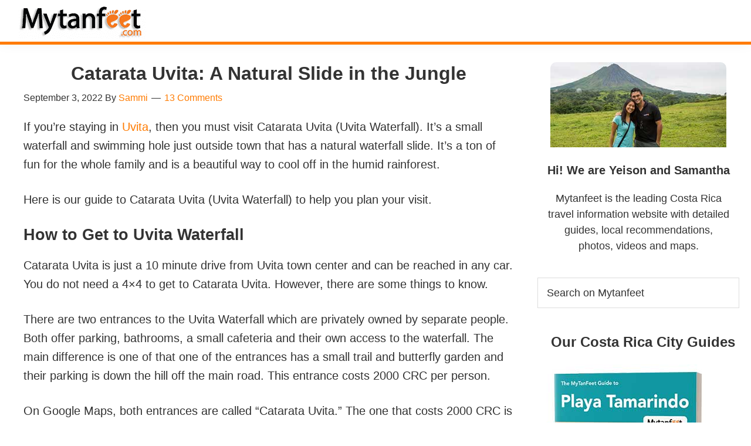

--- FILE ---
content_type: text/html; charset=UTF-8
request_url: https://mytanfeet.com/activities/uvita-waterfall/
body_size: 28525
content:
<!DOCTYPE html>
<html lang="en-US">
<head ><meta charset="UTF-8" /><script>if(navigator.userAgent.match(/MSIE|Internet Explorer/i)||navigator.userAgent.match(/Trident\/7\..*?rv:11/i)){var href=document.location.href;if(!href.match(/[?&]nowprocket/)){if(href.indexOf("?")==-1){if(href.indexOf("#")==-1){document.location.href=href+"?nowprocket=1"}else{document.location.href=href.replace("#","?nowprocket=1#")}}else{if(href.indexOf("#")==-1){document.location.href=href+"&nowprocket=1"}else{document.location.href=href.replace("#","&nowprocket=1#")}}}}</script><script>(()=>{class RocketLazyLoadScripts{constructor(){this.v="2.0.4",this.userEvents=["keydown","keyup","mousedown","mouseup","mousemove","mouseover","mouseout","touchmove","touchstart","touchend","touchcancel","wheel","click","dblclick","input"],this.attributeEvents=["onblur","onclick","oncontextmenu","ondblclick","onfocus","onmousedown","onmouseenter","onmouseleave","onmousemove","onmouseout","onmouseover","onmouseup","onmousewheel","onscroll","onsubmit"]}async t(){this.i(),this.o(),/iP(ad|hone)/.test(navigator.userAgent)&&this.h(),this.u(),this.l(this),this.m(),this.k(this),this.p(this),this._(),await Promise.all([this.R(),this.L()]),this.lastBreath=Date.now(),this.S(this),this.P(),this.D(),this.O(),this.M(),await this.C(this.delayedScripts.normal),await this.C(this.delayedScripts.defer),await this.C(this.delayedScripts.async),await this.T(),await this.F(),await this.j(),await this.A(),window.dispatchEvent(new Event("rocket-allScriptsLoaded")),this.everythingLoaded=!0,this.lastTouchEnd&&await new Promise(t=>setTimeout(t,500-Date.now()+this.lastTouchEnd)),this.I(),this.H(),this.U(),this.W()}i(){this.CSPIssue=sessionStorage.getItem("rocketCSPIssue"),document.addEventListener("securitypolicyviolation",t=>{this.CSPIssue||"script-src-elem"!==t.violatedDirective||"data"!==t.blockedURI||(this.CSPIssue=!0,sessionStorage.setItem("rocketCSPIssue",!0))},{isRocket:!0})}o(){window.addEventListener("pageshow",t=>{this.persisted=t.persisted,this.realWindowLoadedFired=!0},{isRocket:!0}),window.addEventListener("pagehide",()=>{this.onFirstUserAction=null},{isRocket:!0})}h(){let t;function e(e){t=e}window.addEventListener("touchstart",e,{isRocket:!0}),window.addEventListener("touchend",function i(o){o.changedTouches[0]&&t.changedTouches[0]&&Math.abs(o.changedTouches[0].pageX-t.changedTouches[0].pageX)<10&&Math.abs(o.changedTouches[0].pageY-t.changedTouches[0].pageY)<10&&o.timeStamp-t.timeStamp<200&&(window.removeEventListener("touchstart",e,{isRocket:!0}),window.removeEventListener("touchend",i,{isRocket:!0}),"INPUT"===o.target.tagName&&"text"===o.target.type||(o.target.dispatchEvent(new TouchEvent("touchend",{target:o.target,bubbles:!0})),o.target.dispatchEvent(new MouseEvent("mouseover",{target:o.target,bubbles:!0})),o.target.dispatchEvent(new PointerEvent("click",{target:o.target,bubbles:!0,cancelable:!0,detail:1,clientX:o.changedTouches[0].clientX,clientY:o.changedTouches[0].clientY})),event.preventDefault()))},{isRocket:!0})}q(t){this.userActionTriggered||("mousemove"!==t.type||this.firstMousemoveIgnored?"keyup"===t.type||"mouseover"===t.type||"mouseout"===t.type||(this.userActionTriggered=!0,this.onFirstUserAction&&this.onFirstUserAction()):this.firstMousemoveIgnored=!0),"click"===t.type&&t.preventDefault(),t.stopPropagation(),t.stopImmediatePropagation(),"touchstart"===this.lastEvent&&"touchend"===t.type&&(this.lastTouchEnd=Date.now()),"click"===t.type&&(this.lastTouchEnd=0),this.lastEvent=t.type,t.composedPath&&t.composedPath()[0].getRootNode()instanceof ShadowRoot&&(t.rocketTarget=t.composedPath()[0]),this.savedUserEvents.push(t)}u(){this.savedUserEvents=[],this.userEventHandler=this.q.bind(this),this.userEvents.forEach(t=>window.addEventListener(t,this.userEventHandler,{passive:!1,isRocket:!0})),document.addEventListener("visibilitychange",this.userEventHandler,{isRocket:!0})}U(){this.userEvents.forEach(t=>window.removeEventListener(t,this.userEventHandler,{passive:!1,isRocket:!0})),document.removeEventListener("visibilitychange",this.userEventHandler,{isRocket:!0}),this.savedUserEvents.forEach(t=>{(t.rocketTarget||t.target).dispatchEvent(new window[t.constructor.name](t.type,t))})}m(){const t="return false",e=Array.from(this.attributeEvents,t=>"data-rocket-"+t),i="["+this.attributeEvents.join("],[")+"]",o="[data-rocket-"+this.attributeEvents.join("],[data-rocket-")+"]",s=(e,i,o)=>{o&&o!==t&&(e.setAttribute("data-rocket-"+i,o),e["rocket"+i]=new Function("event",o),e.setAttribute(i,t))};new MutationObserver(t=>{for(const n of t)"attributes"===n.type&&(n.attributeName.startsWith("data-rocket-")||this.everythingLoaded?n.attributeName.startsWith("data-rocket-")&&this.everythingLoaded&&this.N(n.target,n.attributeName.substring(12)):s(n.target,n.attributeName,n.target.getAttribute(n.attributeName))),"childList"===n.type&&n.addedNodes.forEach(t=>{if(t.nodeType===Node.ELEMENT_NODE)if(this.everythingLoaded)for(const i of[t,...t.querySelectorAll(o)])for(const t of i.getAttributeNames())e.includes(t)&&this.N(i,t.substring(12));else for(const e of[t,...t.querySelectorAll(i)])for(const t of e.getAttributeNames())this.attributeEvents.includes(t)&&s(e,t,e.getAttribute(t))})}).observe(document,{subtree:!0,childList:!0,attributeFilter:[...this.attributeEvents,...e]})}I(){this.attributeEvents.forEach(t=>{document.querySelectorAll("[data-rocket-"+t+"]").forEach(e=>{this.N(e,t)})})}N(t,e){const i=t.getAttribute("data-rocket-"+e);i&&(t.setAttribute(e,i),t.removeAttribute("data-rocket-"+e))}k(t){Object.defineProperty(HTMLElement.prototype,"onclick",{get(){return this.rocketonclick||null},set(e){this.rocketonclick=e,this.setAttribute(t.everythingLoaded?"onclick":"data-rocket-onclick","this.rocketonclick(event)")}})}S(t){function e(e,i){let o=e[i];e[i]=null,Object.defineProperty(e,i,{get:()=>o,set(s){t.everythingLoaded?o=s:e["rocket"+i]=o=s}})}e(document,"onreadystatechange"),e(window,"onload"),e(window,"onpageshow");try{Object.defineProperty(document,"readyState",{get:()=>t.rocketReadyState,set(e){t.rocketReadyState=e},configurable:!0}),document.readyState="loading"}catch(t){console.log("WPRocket DJE readyState conflict, bypassing")}}l(t){this.originalAddEventListener=EventTarget.prototype.addEventListener,this.originalRemoveEventListener=EventTarget.prototype.removeEventListener,this.savedEventListeners=[],EventTarget.prototype.addEventListener=function(e,i,o){o&&o.isRocket||!t.B(e,this)&&!t.userEvents.includes(e)||t.B(e,this)&&!t.userActionTriggered||e.startsWith("rocket-")||t.everythingLoaded?t.originalAddEventListener.call(this,e,i,o):(t.savedEventListeners.push({target:this,remove:!1,type:e,func:i,options:o}),"mouseenter"!==e&&"mouseleave"!==e||t.originalAddEventListener.call(this,e,t.savedUserEvents.push,o))},EventTarget.prototype.removeEventListener=function(e,i,o){o&&o.isRocket||!t.B(e,this)&&!t.userEvents.includes(e)||t.B(e,this)&&!t.userActionTriggered||e.startsWith("rocket-")||t.everythingLoaded?t.originalRemoveEventListener.call(this,e,i,o):t.savedEventListeners.push({target:this,remove:!0,type:e,func:i,options:o})}}J(t,e){this.savedEventListeners=this.savedEventListeners.filter(i=>{let o=i.type,s=i.target||window;return e!==o||t!==s||(this.B(o,s)&&(i.type="rocket-"+o),this.$(i),!1)})}H(){EventTarget.prototype.addEventListener=this.originalAddEventListener,EventTarget.prototype.removeEventListener=this.originalRemoveEventListener,this.savedEventListeners.forEach(t=>this.$(t))}$(t){t.remove?this.originalRemoveEventListener.call(t.target,t.type,t.func,t.options):this.originalAddEventListener.call(t.target,t.type,t.func,t.options)}p(t){let e;function i(e){return t.everythingLoaded?e:e.split(" ").map(t=>"load"===t||t.startsWith("load.")?"rocket-jquery-load":t).join(" ")}function o(o){function s(e){const s=o.fn[e];o.fn[e]=o.fn.init.prototype[e]=function(){return this[0]===window&&t.userActionTriggered&&("string"==typeof arguments[0]||arguments[0]instanceof String?arguments[0]=i(arguments[0]):"object"==typeof arguments[0]&&Object.keys(arguments[0]).forEach(t=>{const e=arguments[0][t];delete arguments[0][t],arguments[0][i(t)]=e})),s.apply(this,arguments),this}}if(o&&o.fn&&!t.allJQueries.includes(o)){const e={DOMContentLoaded:[],"rocket-DOMContentLoaded":[]};for(const t in e)document.addEventListener(t,()=>{e[t].forEach(t=>t())},{isRocket:!0});o.fn.ready=o.fn.init.prototype.ready=function(i){function s(){parseInt(o.fn.jquery)>2?setTimeout(()=>i.bind(document)(o)):i.bind(document)(o)}return"function"==typeof i&&(t.realDomReadyFired?!t.userActionTriggered||t.fauxDomReadyFired?s():e["rocket-DOMContentLoaded"].push(s):e.DOMContentLoaded.push(s)),o([])},s("on"),s("one"),s("off"),t.allJQueries.push(o)}e=o}t.allJQueries=[],o(window.jQuery),Object.defineProperty(window,"jQuery",{get:()=>e,set(t){o(t)}})}P(){const t=new Map;document.write=document.writeln=function(e){const i=document.currentScript,o=document.createRange(),s=i.parentElement;let n=t.get(i);void 0===n&&(n=i.nextSibling,t.set(i,n));const c=document.createDocumentFragment();o.setStart(c,0),c.appendChild(o.createContextualFragment(e)),s.insertBefore(c,n)}}async R(){return new Promise(t=>{this.userActionTriggered?t():this.onFirstUserAction=t})}async L(){return new Promise(t=>{document.addEventListener("DOMContentLoaded",()=>{this.realDomReadyFired=!0,t()},{isRocket:!0})})}async j(){return this.realWindowLoadedFired?Promise.resolve():new Promise(t=>{window.addEventListener("load",t,{isRocket:!0})})}M(){this.pendingScripts=[];this.scriptsMutationObserver=new MutationObserver(t=>{for(const e of t)e.addedNodes.forEach(t=>{"SCRIPT"!==t.tagName||t.noModule||t.isWPRocket||this.pendingScripts.push({script:t,promise:new Promise(e=>{const i=()=>{const i=this.pendingScripts.findIndex(e=>e.script===t);i>=0&&this.pendingScripts.splice(i,1),e()};t.addEventListener("load",i,{isRocket:!0}),t.addEventListener("error",i,{isRocket:!0}),setTimeout(i,1e3)})})})}),this.scriptsMutationObserver.observe(document,{childList:!0,subtree:!0})}async F(){await this.X(),this.pendingScripts.length?(await this.pendingScripts[0].promise,await this.F()):this.scriptsMutationObserver.disconnect()}D(){this.delayedScripts={normal:[],async:[],defer:[]},document.querySelectorAll("script[type$=rocketlazyloadscript]").forEach(t=>{t.hasAttribute("data-rocket-src")?t.hasAttribute("async")&&!1!==t.async?this.delayedScripts.async.push(t):t.hasAttribute("defer")&&!1!==t.defer||"module"===t.getAttribute("data-rocket-type")?this.delayedScripts.defer.push(t):this.delayedScripts.normal.push(t):this.delayedScripts.normal.push(t)})}async _(){await this.L();let t=[];document.querySelectorAll("script[type$=rocketlazyloadscript][data-rocket-src]").forEach(e=>{let i=e.getAttribute("data-rocket-src");if(i&&!i.startsWith("data:")){i.startsWith("//")&&(i=location.protocol+i);try{const o=new URL(i).origin;o!==location.origin&&t.push({src:o,crossOrigin:e.crossOrigin||"module"===e.getAttribute("data-rocket-type")})}catch(t){}}}),t=[...new Map(t.map(t=>[JSON.stringify(t),t])).values()],this.Y(t,"preconnect")}async G(t){if(await this.K(),!0!==t.noModule||!("noModule"in HTMLScriptElement.prototype))return new Promise(e=>{let i;function o(){(i||t).setAttribute("data-rocket-status","executed"),e()}try{if(navigator.userAgent.includes("Firefox/")||""===navigator.vendor||this.CSPIssue)i=document.createElement("script"),[...t.attributes].forEach(t=>{let e=t.nodeName;"type"!==e&&("data-rocket-type"===e&&(e="type"),"data-rocket-src"===e&&(e="src"),i.setAttribute(e,t.nodeValue))}),t.text&&(i.text=t.text),t.nonce&&(i.nonce=t.nonce),i.hasAttribute("src")?(i.addEventListener("load",o,{isRocket:!0}),i.addEventListener("error",()=>{i.setAttribute("data-rocket-status","failed-network"),e()},{isRocket:!0}),setTimeout(()=>{i.isConnected||e()},1)):(i.text=t.text,o()),i.isWPRocket=!0,t.parentNode.replaceChild(i,t);else{const i=t.getAttribute("data-rocket-type"),s=t.getAttribute("data-rocket-src");i?(t.type=i,t.removeAttribute("data-rocket-type")):t.removeAttribute("type"),t.addEventListener("load",o,{isRocket:!0}),t.addEventListener("error",i=>{this.CSPIssue&&i.target.src.startsWith("data:")?(console.log("WPRocket: CSP fallback activated"),t.removeAttribute("src"),this.G(t).then(e)):(t.setAttribute("data-rocket-status","failed-network"),e())},{isRocket:!0}),s?(t.fetchPriority="high",t.removeAttribute("data-rocket-src"),t.src=s):t.src="data:text/javascript;base64,"+window.btoa(unescape(encodeURIComponent(t.text)))}}catch(i){t.setAttribute("data-rocket-status","failed-transform"),e()}});t.setAttribute("data-rocket-status","skipped")}async C(t){const e=t.shift();return e?(e.isConnected&&await this.G(e),this.C(t)):Promise.resolve()}O(){this.Y([...this.delayedScripts.normal,...this.delayedScripts.defer,...this.delayedScripts.async],"preload")}Y(t,e){this.trash=this.trash||[];let i=!0;var o=document.createDocumentFragment();t.forEach(t=>{const s=t.getAttribute&&t.getAttribute("data-rocket-src")||t.src;if(s&&!s.startsWith("data:")){const n=document.createElement("link");n.href=s,n.rel=e,"preconnect"!==e&&(n.as="script",n.fetchPriority=i?"high":"low"),t.getAttribute&&"module"===t.getAttribute("data-rocket-type")&&(n.crossOrigin=!0),t.crossOrigin&&(n.crossOrigin=t.crossOrigin),t.integrity&&(n.integrity=t.integrity),t.nonce&&(n.nonce=t.nonce),o.appendChild(n),this.trash.push(n),i=!1}}),document.head.appendChild(o)}W(){this.trash.forEach(t=>t.remove())}async T(){try{document.readyState="interactive"}catch(t){}this.fauxDomReadyFired=!0;try{await this.K(),this.J(document,"readystatechange"),document.dispatchEvent(new Event("rocket-readystatechange")),await this.K(),document.rocketonreadystatechange&&document.rocketonreadystatechange(),await this.K(),this.J(document,"DOMContentLoaded"),document.dispatchEvent(new Event("rocket-DOMContentLoaded")),await this.K(),this.J(window,"DOMContentLoaded"),window.dispatchEvent(new Event("rocket-DOMContentLoaded"))}catch(t){console.error(t)}}async A(){try{document.readyState="complete"}catch(t){}try{await this.K(),this.J(document,"readystatechange"),document.dispatchEvent(new Event("rocket-readystatechange")),await this.K(),document.rocketonreadystatechange&&document.rocketonreadystatechange(),await this.K(),this.J(window,"load"),window.dispatchEvent(new Event("rocket-load")),await this.K(),window.rocketonload&&window.rocketonload(),await this.K(),this.allJQueries.forEach(t=>t(window).trigger("rocket-jquery-load")),await this.K(),this.J(window,"pageshow");const t=new Event("rocket-pageshow");t.persisted=this.persisted,window.dispatchEvent(t),await this.K(),window.rocketonpageshow&&window.rocketonpageshow({persisted:this.persisted})}catch(t){console.error(t)}}async K(){Date.now()-this.lastBreath>45&&(await this.X(),this.lastBreath=Date.now())}async X(){return document.hidden?new Promise(t=>setTimeout(t)):new Promise(t=>requestAnimationFrame(t))}B(t,e){return e===document&&"readystatechange"===t||(e===document&&"DOMContentLoaded"===t||(e===window&&"DOMContentLoaded"===t||(e===window&&"load"===t||e===window&&"pageshow"===t)))}static run(){(new RocketLazyLoadScripts).t()}}RocketLazyLoadScripts.run()})();</script>

<meta name="viewport" content="width=device-width, initial-scale=1" />
		<script type="rocketlazyloadscript" data-rocket-type="text/javascript">
			window.flatStyles = window.flatStyles || ''

			window.lightspeedOptimizeStylesheet = function () {
				const currentStylesheet = document.querySelector( '.tcb-lightspeed-style:not([data-ls-optimized])' )

				if ( currentStylesheet ) {
					try {
						if ( currentStylesheet.sheet && currentStylesheet.sheet.cssRules ) {
							if ( window.flatStyles ) {
								if ( this.optimizing ) {
									setTimeout( window.lightspeedOptimizeStylesheet.bind( this ), 24 )
								} else {
									this.optimizing = true;

									let rulesIndex = 0;

									while ( rulesIndex < currentStylesheet.sheet.cssRules.length ) {
										const rule = currentStylesheet.sheet.cssRules[ rulesIndex ]
										/* remove rules that already exist in the page */
										if ( rule.type === CSSRule.STYLE_RULE && window.flatStyles.includes( `${rule.selectorText}{` ) ) {
											currentStylesheet.sheet.deleteRule( rulesIndex )
										} else {
											rulesIndex ++
										}
									}
									/* optimize, mark it such, move to the next file, append the styles we have until now */
									currentStylesheet.setAttribute( 'data-ls-optimized', '1' )

									window.flatStyles += currentStylesheet.innerHTML

									this.optimizing = false
								}
							} else {
								window.flatStyles = currentStylesheet.innerHTML
								currentStylesheet.setAttribute( 'data-ls-optimized', '1' )
							}
						}
					} catch ( error ) {
						console.warn( error )
					}

					if ( currentStylesheet.parentElement.tagName !== 'HEAD' ) {
						/* always make sure that those styles end up in the head */
						const stylesheetID = currentStylesheet.id;
						/**
						 * make sure that there is only one copy of the css
						 * e.g display CSS
						 */
						if ( ( ! stylesheetID || ( stylesheetID && ! document.querySelector( `head #${stylesheetID}` ) ) ) ) {
							document.head.prepend( currentStylesheet )
						} else {
							currentStylesheet.remove();
						}
					}
				}
			}

			window.lightspeedOptimizeFlat = function ( styleSheetElement ) {
				if ( document.querySelectorAll( 'link[href*="thrive_flat.css"]' ).length > 1 ) {
					/* disable this flat if we already have one */
					styleSheetElement.setAttribute( 'disabled', true )
				} else {
					/* if this is the first one, make sure he's in head */
					if ( styleSheetElement.parentElement.tagName !== 'HEAD' ) {
						document.head.append( styleSheetElement )
					}
				}
			}
		</script>
		<meta name='robots' content='index, follow, max-image-preview:large, max-snippet:-1, max-video-preview:-1' />

	<!-- This site is optimized with the Yoast SEO Premium plugin v26.6 (Yoast SEO v26.6) - https://yoast.com/wordpress/plugins/seo/ -->
	<title>Catarata Uvita: The Natural Waterslide in Uvita</title>
<link data-rocket-prefetch href="https://fonts.googleapis.com" rel="dns-prefetch"><link rel="preload" data-rocket-preload as="image" href="https://mytanfeet.com/wp-content/uploads/2016/12/Tamarindo-CG-Costa-Rica.jpg" fetchpriority="high">
	<meta name="description" content="How to visit Catarata Uvita, the super fun small waterfall you can slide down in Uvita! Hours, entrance fee, trails and much more" />
	<link rel="canonical" href="https://mytanfeet.com/activities/uvita-waterfall/" />
	<meta property="og:locale" content="en_US" />
	<meta property="og:type" content="article" />
	<meta property="og:title" content="Catarata Uvita: A Natural Slide in the Jungle" />
	<meta property="og:description" content="How to visit Catarata Uvita, the super fun small waterfall you can slide down in Uvita! Hours, entrance fee, trails and much more" />
	<meta property="og:url" content="https://mytanfeet.com/activities/uvita-waterfall/" />
	<meta property="og:site_name" content="MytanFeet" />
	<meta property="article:publisher" content="https://www.facebook.com/Mytanfeetcom" />
	<meta property="article:published_time" content="2022-09-03T06:56:00+00:00" />
	<meta property="article:modified_time" content="2023-07-23T20:57:48+00:00" />
	<meta property="og:image" content="https://mytanfeet.com/wp-content/uploads/2018/01/catarata-uvita-featured.jpg" />
	<meta property="og:image:width" content="635" />
	<meta property="og:image:height" content="315" />
	<meta property="og:image:type" content="image/jpeg" />
	<meta name="author" content="Sammi" />
	<meta name="twitter:card" content="summary_large_image" />
	<meta name="twitter:creator" content="@mytanfeet" />
	<meta name="twitter:site" content="@mytanfeet" />
	<meta name="twitter:label1" content="Written by" />
	<meta name="twitter:data1" content="Sammi" />
	<meta name="twitter:label2" content="Est. reading time" />
	<meta name="twitter:data2" content="5 minutes" />
	<script type="application/ld+json" class="yoast-schema-graph">{"@context":"https://schema.org","@graph":[{"@type":"Article","@id":"https://mytanfeet.com/activities/uvita-waterfall/#article","isPartOf":{"@id":"https://mytanfeet.com/activities/uvita-waterfall/"},"author":{"name":"Sammi","@id":"https://mytanfeet.com/#/schema/person/ade5ffea5abe07594b6f3c9e6477b0ad"},"headline":"Catarata Uvita: A Natural Slide in the Jungle","datePublished":"2022-09-03T06:56:00+00:00","dateModified":"2023-07-23T20:57:48+00:00","mainEntityOfPage":{"@id":"https://mytanfeet.com/activities/uvita-waterfall/"},"wordCount":675,"commentCount":13,"publisher":{"@id":"https://mytanfeet.com/#organization"},"image":{"@id":"https://mytanfeet.com/activities/uvita-waterfall/#primaryimage"},"thumbnailUrl":"https://mytanfeet.com/wp-content/uploads/2018/01/catarata-uvita-featured.jpg","articleSection":["Activities and tours Costa Rica"],"inLanguage":"en-US","potentialAction":[{"@type":"CommentAction","name":"Comment","target":["https://mytanfeet.com/activities/uvita-waterfall/#respond"]}]},{"@type":"WebPage","@id":"https://mytanfeet.com/activities/uvita-waterfall/","url":"https://mytanfeet.com/activities/uvita-waterfall/","name":"Catarata Uvita: The Natural Waterslide in Uvita","isPartOf":{"@id":"https://mytanfeet.com/#website"},"primaryImageOfPage":{"@id":"https://mytanfeet.com/activities/uvita-waterfall/#primaryimage"},"image":{"@id":"https://mytanfeet.com/activities/uvita-waterfall/#primaryimage"},"thumbnailUrl":"https://mytanfeet.com/wp-content/uploads/2018/01/catarata-uvita-featured.jpg","datePublished":"2022-09-03T06:56:00+00:00","dateModified":"2023-07-23T20:57:48+00:00","description":"How to visit Catarata Uvita, the super fun small waterfall you can slide down in Uvita! Hours, entrance fee, trails and much more","breadcrumb":{"@id":"https://mytanfeet.com/activities/uvita-waterfall/#breadcrumb"},"inLanguage":"en-US","potentialAction":[{"@type":"ReadAction","target":["https://mytanfeet.com/activities/uvita-waterfall/"]}]},{"@type":"ImageObject","inLanguage":"en-US","@id":"https://mytanfeet.com/activities/uvita-waterfall/#primaryimage","url":"https://mytanfeet.com/wp-content/uploads/2018/01/catarata-uvita-featured.jpg","contentUrl":"https://mytanfeet.com/wp-content/uploads/2018/01/catarata-uvita-featured.jpg","width":635,"height":315,"caption":"catarata uvita featured"},{"@type":"BreadcrumbList","@id":"https://mytanfeet.com/activities/uvita-waterfall/#breadcrumb","itemListElement":[{"@type":"ListItem","position":1,"name":"Home","item":"https://mytanfeet.com/"},{"@type":"ListItem","position":2,"name":"Costa Rica Blog","item":"https://mytanfeet.com/blog/"},{"@type":"ListItem","position":3,"name":"Catarata Uvita: A Natural Slide in the Jungle"}]},{"@type":"WebSite","@id":"https://mytanfeet.com/#website","url":"https://mytanfeet.com/","name":"MytanFeet","description":"Costa Rica Travel Information","publisher":{"@id":"https://mytanfeet.com/#organization"},"potentialAction":[{"@type":"SearchAction","target":{"@type":"EntryPoint","urlTemplate":"https://mytanfeet.com/?s={search_term_string}"},"query-input":{"@type":"PropertyValueSpecification","valueRequired":true,"valueName":"search_term_string"}}],"inLanguage":"en-US"},{"@type":"Organization","@id":"https://mytanfeet.com/#organization","name":"Mytanfeet","url":"https://mytanfeet.com/","logo":{"@type":"ImageObject","inLanguage":"en-US","@id":"https://mytanfeet.com/#/schema/logo/image/","url":"https://mytanfeet.com/wp-content/uploads/2018/03/Mytanfeet-Paypal.jpg","contentUrl":"https://mytanfeet.com/wp-content/uploads/2018/03/Mytanfeet-Paypal.jpg","width":"190","height":"60","caption":"Mytanfeet"},"image":{"@id":"https://mytanfeet.com/#/schema/logo/image/"},"sameAs":["https://www.facebook.com/Mytanfeetcom","https://x.com/mytanfeet","https://instagram.com/mytanfeet/","https://www.pinterest.com/mytanfeet/","https://www.youtube.com/user/mytanfeet"]},{"@type":"Person","@id":"https://mytanfeet.com/#/schema/person/ade5ffea5abe07594b6f3c9e6477b0ad","name":"Sammi","url":"https://mytanfeet.com/author/sammi/"}]}</script>
	<!-- / Yoast SEO Premium plugin. -->


<link rel='dns-prefetch' href='//fonts.googleapis.com' />
<link href='https://fonts.gstatic.com' crossorigin rel='preconnect' />
<style id='wp-img-auto-sizes-contain-inline-css'>
img:is([sizes=auto i],[sizes^="auto," i]){contain-intrinsic-size:3000px 1500px}
/*# sourceURL=wp-img-auto-sizes-contain-inline-css */
</style>
<link data-minify="1" rel='stylesheet' id='genesis-sample-css' href='https://mytanfeet.com/wp-content/cache/min/1/wp-content/themes/genesis-sample%203.4.3/style.css?ver=1762717518' media='all' />
<style id='genesis-sample-inline-css'>

		.wp-custom-logo .site-container .custom-logo-link {
			aspect-ratio: 350/61;
		}
		
/*# sourceURL=genesis-sample-inline-css */
</style>
<style id='wp-block-library-inline-css'>
:root{--wp-block-synced-color:#7a00df;--wp-block-synced-color--rgb:122,0,223;--wp-bound-block-color:var(--wp-block-synced-color);--wp-editor-canvas-background:#ddd;--wp-admin-theme-color:#007cba;--wp-admin-theme-color--rgb:0,124,186;--wp-admin-theme-color-darker-10:#006ba1;--wp-admin-theme-color-darker-10--rgb:0,107,160.5;--wp-admin-theme-color-darker-20:#005a87;--wp-admin-theme-color-darker-20--rgb:0,90,135;--wp-admin-border-width-focus:2px}@media (min-resolution:192dpi){:root{--wp-admin-border-width-focus:1.5px}}.wp-element-button{cursor:pointer}:root .has-very-light-gray-background-color{background-color:#eee}:root .has-very-dark-gray-background-color{background-color:#313131}:root .has-very-light-gray-color{color:#eee}:root .has-very-dark-gray-color{color:#313131}:root .has-vivid-green-cyan-to-vivid-cyan-blue-gradient-background{background:linear-gradient(135deg,#00d084,#0693e3)}:root .has-purple-crush-gradient-background{background:linear-gradient(135deg,#34e2e4,#4721fb 50%,#ab1dfe)}:root .has-hazy-dawn-gradient-background{background:linear-gradient(135deg,#faaca8,#dad0ec)}:root .has-subdued-olive-gradient-background{background:linear-gradient(135deg,#fafae1,#67a671)}:root .has-atomic-cream-gradient-background{background:linear-gradient(135deg,#fdd79a,#004a59)}:root .has-nightshade-gradient-background{background:linear-gradient(135deg,#330968,#31cdcf)}:root .has-midnight-gradient-background{background:linear-gradient(135deg,#020381,#2874fc)}:root{--wp--preset--font-size--normal:16px;--wp--preset--font-size--huge:42px}.has-regular-font-size{font-size:1em}.has-larger-font-size{font-size:2.625em}.has-normal-font-size{font-size:var(--wp--preset--font-size--normal)}.has-huge-font-size{font-size:var(--wp--preset--font-size--huge)}.has-text-align-center{text-align:center}.has-text-align-left{text-align:left}.has-text-align-right{text-align:right}.has-fit-text{white-space:nowrap!important}#end-resizable-editor-section{display:none}.aligncenter{clear:both}.items-justified-left{justify-content:flex-start}.items-justified-center{justify-content:center}.items-justified-right{justify-content:flex-end}.items-justified-space-between{justify-content:space-between}.screen-reader-text{border:0;clip-path:inset(50%);height:1px;margin:-1px;overflow:hidden;padding:0;position:absolute;width:1px;word-wrap:normal!important}.screen-reader-text:focus{background-color:#ddd;clip-path:none;color:#444;display:block;font-size:1em;height:auto;left:5px;line-height:normal;padding:15px 23px 14px;text-decoration:none;top:5px;width:auto;z-index:100000}html :where(.has-border-color){border-style:solid}html :where([style*=border-top-color]){border-top-style:solid}html :where([style*=border-right-color]){border-right-style:solid}html :where([style*=border-bottom-color]){border-bottom-style:solid}html :where([style*=border-left-color]){border-left-style:solid}html :where([style*=border-width]){border-style:solid}html :where([style*=border-top-width]){border-top-style:solid}html :where([style*=border-right-width]){border-right-style:solid}html :where([style*=border-bottom-width]){border-bottom-style:solid}html :where([style*=border-left-width]){border-left-style:solid}html :where(img[class*=wp-image-]){height:auto;max-width:100%}:where(figure){margin:0 0 1em}html :where(.is-position-sticky){--wp-admin--admin-bar--position-offset:var(--wp-admin--admin-bar--height,0px)}@media screen and (max-width:600px){html :where(.is-position-sticky){--wp-admin--admin-bar--position-offset:0px}}

/*# sourceURL=wp-block-library-inline-css */
</style><style id='wp-block-heading-inline-css'>
h1:where(.wp-block-heading).has-background,h2:where(.wp-block-heading).has-background,h3:where(.wp-block-heading).has-background,h4:where(.wp-block-heading).has-background,h5:where(.wp-block-heading).has-background,h6:where(.wp-block-heading).has-background{padding:1.25em 2.375em}h1.has-text-align-left[style*=writing-mode]:where([style*=vertical-lr]),h1.has-text-align-right[style*=writing-mode]:where([style*=vertical-rl]),h2.has-text-align-left[style*=writing-mode]:where([style*=vertical-lr]),h2.has-text-align-right[style*=writing-mode]:where([style*=vertical-rl]),h3.has-text-align-left[style*=writing-mode]:where([style*=vertical-lr]),h3.has-text-align-right[style*=writing-mode]:where([style*=vertical-rl]),h4.has-text-align-left[style*=writing-mode]:where([style*=vertical-lr]),h4.has-text-align-right[style*=writing-mode]:where([style*=vertical-rl]),h5.has-text-align-left[style*=writing-mode]:where([style*=vertical-lr]),h5.has-text-align-right[style*=writing-mode]:where([style*=vertical-rl]),h6.has-text-align-left[style*=writing-mode]:where([style*=vertical-lr]),h6.has-text-align-right[style*=writing-mode]:where([style*=vertical-rl]){rotate:180deg}
/*# sourceURL=https://mytanfeet.com/wp-includes/blocks/heading/style.min.css */
</style>
<style id='wp-block-image-inline-css'>
.wp-block-image>a,.wp-block-image>figure>a{display:inline-block}.wp-block-image img{box-sizing:border-box;height:auto;max-width:100%;vertical-align:bottom}@media not (prefers-reduced-motion){.wp-block-image img.hide{visibility:hidden}.wp-block-image img.show{animation:show-content-image .4s}}.wp-block-image[style*=border-radius] img,.wp-block-image[style*=border-radius]>a{border-radius:inherit}.wp-block-image.has-custom-border img{box-sizing:border-box}.wp-block-image.aligncenter{text-align:center}.wp-block-image.alignfull>a,.wp-block-image.alignwide>a{width:100%}.wp-block-image.alignfull img,.wp-block-image.alignwide img{height:auto;width:100%}.wp-block-image .aligncenter,.wp-block-image .alignleft,.wp-block-image .alignright,.wp-block-image.aligncenter,.wp-block-image.alignleft,.wp-block-image.alignright{display:table}.wp-block-image .aligncenter>figcaption,.wp-block-image .alignleft>figcaption,.wp-block-image .alignright>figcaption,.wp-block-image.aligncenter>figcaption,.wp-block-image.alignleft>figcaption,.wp-block-image.alignright>figcaption{caption-side:bottom;display:table-caption}.wp-block-image .alignleft{float:left;margin:.5em 1em .5em 0}.wp-block-image .alignright{float:right;margin:.5em 0 .5em 1em}.wp-block-image .aligncenter{margin-left:auto;margin-right:auto}.wp-block-image :where(figcaption){margin-bottom:1em;margin-top:.5em}.wp-block-image.is-style-circle-mask img{border-radius:9999px}@supports ((-webkit-mask-image:none) or (mask-image:none)) or (-webkit-mask-image:none){.wp-block-image.is-style-circle-mask img{border-radius:0;-webkit-mask-image:url('data:image/svg+xml;utf8,<svg viewBox="0 0 100 100" xmlns="http://www.w3.org/2000/svg"><circle cx="50" cy="50" r="50"/></svg>');mask-image:url('data:image/svg+xml;utf8,<svg viewBox="0 0 100 100" xmlns="http://www.w3.org/2000/svg"><circle cx="50" cy="50" r="50"/></svg>');mask-mode:alpha;-webkit-mask-position:center;mask-position:center;-webkit-mask-repeat:no-repeat;mask-repeat:no-repeat;-webkit-mask-size:contain;mask-size:contain}}:root :where(.wp-block-image.is-style-rounded img,.wp-block-image .is-style-rounded img){border-radius:9999px}.wp-block-image figure{margin:0}.wp-lightbox-container{display:flex;flex-direction:column;position:relative}.wp-lightbox-container img{cursor:zoom-in}.wp-lightbox-container img:hover+button{opacity:1}.wp-lightbox-container button{align-items:center;backdrop-filter:blur(16px) saturate(180%);background-color:#5a5a5a40;border:none;border-radius:4px;cursor:zoom-in;display:flex;height:20px;justify-content:center;opacity:0;padding:0;position:absolute;right:16px;text-align:center;top:16px;width:20px;z-index:100}@media not (prefers-reduced-motion){.wp-lightbox-container button{transition:opacity .2s ease}}.wp-lightbox-container button:focus-visible{outline:3px auto #5a5a5a40;outline:3px auto -webkit-focus-ring-color;outline-offset:3px}.wp-lightbox-container button:hover{cursor:pointer;opacity:1}.wp-lightbox-container button:focus{opacity:1}.wp-lightbox-container button:focus,.wp-lightbox-container button:hover,.wp-lightbox-container button:not(:hover):not(:active):not(.has-background){background-color:#5a5a5a40;border:none}.wp-lightbox-overlay{box-sizing:border-box;cursor:zoom-out;height:100vh;left:0;overflow:hidden;position:fixed;top:0;visibility:hidden;width:100%;z-index:100000}.wp-lightbox-overlay .close-button{align-items:center;cursor:pointer;display:flex;justify-content:center;min-height:40px;min-width:40px;padding:0;position:absolute;right:calc(env(safe-area-inset-right) + 16px);top:calc(env(safe-area-inset-top) + 16px);z-index:5000000}.wp-lightbox-overlay .close-button:focus,.wp-lightbox-overlay .close-button:hover,.wp-lightbox-overlay .close-button:not(:hover):not(:active):not(.has-background){background:none;border:none}.wp-lightbox-overlay .lightbox-image-container{height:var(--wp--lightbox-container-height);left:50%;overflow:hidden;position:absolute;top:50%;transform:translate(-50%,-50%);transform-origin:top left;width:var(--wp--lightbox-container-width);z-index:9999999999}.wp-lightbox-overlay .wp-block-image{align-items:center;box-sizing:border-box;display:flex;height:100%;justify-content:center;margin:0;position:relative;transform-origin:0 0;width:100%;z-index:3000000}.wp-lightbox-overlay .wp-block-image img{height:var(--wp--lightbox-image-height);min-height:var(--wp--lightbox-image-height);min-width:var(--wp--lightbox-image-width);width:var(--wp--lightbox-image-width)}.wp-lightbox-overlay .wp-block-image figcaption{display:none}.wp-lightbox-overlay button{background:none;border:none}.wp-lightbox-overlay .scrim{background-color:#fff;height:100%;opacity:.9;position:absolute;width:100%;z-index:2000000}.wp-lightbox-overlay.active{visibility:visible}@media not (prefers-reduced-motion){.wp-lightbox-overlay.active{animation:turn-on-visibility .25s both}.wp-lightbox-overlay.active img{animation:turn-on-visibility .35s both}.wp-lightbox-overlay.show-closing-animation:not(.active){animation:turn-off-visibility .35s both}.wp-lightbox-overlay.show-closing-animation:not(.active) img{animation:turn-off-visibility .25s both}.wp-lightbox-overlay.zoom.active{animation:none;opacity:1;visibility:visible}.wp-lightbox-overlay.zoom.active .lightbox-image-container{animation:lightbox-zoom-in .4s}.wp-lightbox-overlay.zoom.active .lightbox-image-container img{animation:none}.wp-lightbox-overlay.zoom.active .scrim{animation:turn-on-visibility .4s forwards}.wp-lightbox-overlay.zoom.show-closing-animation:not(.active){animation:none}.wp-lightbox-overlay.zoom.show-closing-animation:not(.active) .lightbox-image-container{animation:lightbox-zoom-out .4s}.wp-lightbox-overlay.zoom.show-closing-animation:not(.active) .lightbox-image-container img{animation:none}.wp-lightbox-overlay.zoom.show-closing-animation:not(.active) .scrim{animation:turn-off-visibility .4s forwards}}@keyframes show-content-image{0%{visibility:hidden}99%{visibility:hidden}to{visibility:visible}}@keyframes turn-on-visibility{0%{opacity:0}to{opacity:1}}@keyframes turn-off-visibility{0%{opacity:1;visibility:visible}99%{opacity:0;visibility:visible}to{opacity:0;visibility:hidden}}@keyframes lightbox-zoom-in{0%{transform:translate(calc((-100vw + var(--wp--lightbox-scrollbar-width))/2 + var(--wp--lightbox-initial-left-position)),calc(-50vh + var(--wp--lightbox-initial-top-position))) scale(var(--wp--lightbox-scale))}to{transform:translate(-50%,-50%) scale(1)}}@keyframes lightbox-zoom-out{0%{transform:translate(-50%,-50%) scale(1);visibility:visible}99%{visibility:visible}to{transform:translate(calc((-100vw + var(--wp--lightbox-scrollbar-width))/2 + var(--wp--lightbox-initial-left-position)),calc(-50vh + var(--wp--lightbox-initial-top-position))) scale(var(--wp--lightbox-scale));visibility:hidden}}
/*# sourceURL=https://mytanfeet.com/wp-includes/blocks/image/style.min.css */
</style>
<style id='wp-block-paragraph-inline-css'>
.is-small-text{font-size:.875em}.is-regular-text{font-size:1em}.is-large-text{font-size:2.25em}.is-larger-text{font-size:3em}.has-drop-cap:not(:focus):first-letter{float:left;font-size:8.4em;font-style:normal;font-weight:100;line-height:.68;margin:.05em .1em 0 0;text-transform:uppercase}body.rtl .has-drop-cap:not(:focus):first-letter{float:none;margin-left:.1em}p.has-drop-cap.has-background{overflow:hidden}:root :where(p.has-background){padding:1.25em 2.375em}:where(p.has-text-color:not(.has-link-color)) a{color:inherit}p.has-text-align-left[style*="writing-mode:vertical-lr"],p.has-text-align-right[style*="writing-mode:vertical-rl"]{rotate:180deg}
/*# sourceURL=https://mytanfeet.com/wp-includes/blocks/paragraph/style.min.css */
</style>
<style id='global-styles-inline-css'>
:root{--wp--preset--aspect-ratio--square: 1;--wp--preset--aspect-ratio--4-3: 4/3;--wp--preset--aspect-ratio--3-4: 3/4;--wp--preset--aspect-ratio--3-2: 3/2;--wp--preset--aspect-ratio--2-3: 2/3;--wp--preset--aspect-ratio--16-9: 16/9;--wp--preset--aspect-ratio--9-16: 9/16;--wp--preset--color--black: #000000;--wp--preset--color--cyan-bluish-gray: #abb8c3;--wp--preset--color--white: #ffffff;--wp--preset--color--pale-pink: #f78da7;--wp--preset--color--vivid-red: #cf2e2e;--wp--preset--color--luminous-vivid-orange: #ff6900;--wp--preset--color--luminous-vivid-amber: #fcb900;--wp--preset--color--light-green-cyan: #7bdcb5;--wp--preset--color--vivid-green-cyan: #00d084;--wp--preset--color--pale-cyan-blue: #8ed1fc;--wp--preset--color--vivid-cyan-blue: #0693e3;--wp--preset--color--vivid-purple: #9b51e0;--wp--preset--color--theme-primary: #0073e5;--wp--preset--color--theme-secondary: #0073e5;--wp--preset--gradient--vivid-cyan-blue-to-vivid-purple: linear-gradient(135deg,rgb(6,147,227) 0%,rgb(155,81,224) 100%);--wp--preset--gradient--light-green-cyan-to-vivid-green-cyan: linear-gradient(135deg,rgb(122,220,180) 0%,rgb(0,208,130) 100%);--wp--preset--gradient--luminous-vivid-amber-to-luminous-vivid-orange: linear-gradient(135deg,rgb(252,185,0) 0%,rgb(255,105,0) 100%);--wp--preset--gradient--luminous-vivid-orange-to-vivid-red: linear-gradient(135deg,rgb(255,105,0) 0%,rgb(207,46,46) 100%);--wp--preset--gradient--very-light-gray-to-cyan-bluish-gray: linear-gradient(135deg,rgb(238,238,238) 0%,rgb(169,184,195) 100%);--wp--preset--gradient--cool-to-warm-spectrum: linear-gradient(135deg,rgb(74,234,220) 0%,rgb(151,120,209) 20%,rgb(207,42,186) 40%,rgb(238,44,130) 60%,rgb(251,105,98) 80%,rgb(254,248,76) 100%);--wp--preset--gradient--blush-light-purple: linear-gradient(135deg,rgb(255,206,236) 0%,rgb(152,150,240) 100%);--wp--preset--gradient--blush-bordeaux: linear-gradient(135deg,rgb(254,205,165) 0%,rgb(254,45,45) 50%,rgb(107,0,62) 100%);--wp--preset--gradient--luminous-dusk: linear-gradient(135deg,rgb(255,203,112) 0%,rgb(199,81,192) 50%,rgb(65,88,208) 100%);--wp--preset--gradient--pale-ocean: linear-gradient(135deg,rgb(255,245,203) 0%,rgb(182,227,212) 50%,rgb(51,167,181) 100%);--wp--preset--gradient--electric-grass: linear-gradient(135deg,rgb(202,248,128) 0%,rgb(113,206,126) 100%);--wp--preset--gradient--midnight: linear-gradient(135deg,rgb(2,3,129) 0%,rgb(40,116,252) 100%);--wp--preset--font-size--small: 12px;--wp--preset--font-size--medium: 20px;--wp--preset--font-size--large: 20px;--wp--preset--font-size--x-large: 42px;--wp--preset--font-size--normal: 18px;--wp--preset--font-size--larger: 24px;--wp--preset--spacing--20: 0.44rem;--wp--preset--spacing--30: 0.67rem;--wp--preset--spacing--40: 1rem;--wp--preset--spacing--50: 1.5rem;--wp--preset--spacing--60: 2.25rem;--wp--preset--spacing--70: 3.38rem;--wp--preset--spacing--80: 5.06rem;--wp--preset--shadow--natural: 6px 6px 9px rgba(0, 0, 0, 0.2);--wp--preset--shadow--deep: 12px 12px 50px rgba(0, 0, 0, 0.4);--wp--preset--shadow--sharp: 6px 6px 0px rgba(0, 0, 0, 0.2);--wp--preset--shadow--outlined: 6px 6px 0px -3px rgb(255, 255, 255), 6px 6px rgb(0, 0, 0);--wp--preset--shadow--crisp: 6px 6px 0px rgb(0, 0, 0);}:where(.is-layout-flex){gap: 0.5em;}:where(.is-layout-grid){gap: 0.5em;}body .is-layout-flex{display: flex;}.is-layout-flex{flex-wrap: wrap;align-items: center;}.is-layout-flex > :is(*, div){margin: 0;}body .is-layout-grid{display: grid;}.is-layout-grid > :is(*, div){margin: 0;}:where(.wp-block-columns.is-layout-flex){gap: 2em;}:where(.wp-block-columns.is-layout-grid){gap: 2em;}:where(.wp-block-post-template.is-layout-flex){gap: 1.25em;}:where(.wp-block-post-template.is-layout-grid){gap: 1.25em;}.has-black-color{color: var(--wp--preset--color--black) !important;}.has-cyan-bluish-gray-color{color: var(--wp--preset--color--cyan-bluish-gray) !important;}.has-white-color{color: var(--wp--preset--color--white) !important;}.has-pale-pink-color{color: var(--wp--preset--color--pale-pink) !important;}.has-vivid-red-color{color: var(--wp--preset--color--vivid-red) !important;}.has-luminous-vivid-orange-color{color: var(--wp--preset--color--luminous-vivid-orange) !important;}.has-luminous-vivid-amber-color{color: var(--wp--preset--color--luminous-vivid-amber) !important;}.has-light-green-cyan-color{color: var(--wp--preset--color--light-green-cyan) !important;}.has-vivid-green-cyan-color{color: var(--wp--preset--color--vivid-green-cyan) !important;}.has-pale-cyan-blue-color{color: var(--wp--preset--color--pale-cyan-blue) !important;}.has-vivid-cyan-blue-color{color: var(--wp--preset--color--vivid-cyan-blue) !important;}.has-vivid-purple-color{color: var(--wp--preset--color--vivid-purple) !important;}.has-black-background-color{background-color: var(--wp--preset--color--black) !important;}.has-cyan-bluish-gray-background-color{background-color: var(--wp--preset--color--cyan-bluish-gray) !important;}.has-white-background-color{background-color: var(--wp--preset--color--white) !important;}.has-pale-pink-background-color{background-color: var(--wp--preset--color--pale-pink) !important;}.has-vivid-red-background-color{background-color: var(--wp--preset--color--vivid-red) !important;}.has-luminous-vivid-orange-background-color{background-color: var(--wp--preset--color--luminous-vivid-orange) !important;}.has-luminous-vivid-amber-background-color{background-color: var(--wp--preset--color--luminous-vivid-amber) !important;}.has-light-green-cyan-background-color{background-color: var(--wp--preset--color--light-green-cyan) !important;}.has-vivid-green-cyan-background-color{background-color: var(--wp--preset--color--vivid-green-cyan) !important;}.has-pale-cyan-blue-background-color{background-color: var(--wp--preset--color--pale-cyan-blue) !important;}.has-vivid-cyan-blue-background-color{background-color: var(--wp--preset--color--vivid-cyan-blue) !important;}.has-vivid-purple-background-color{background-color: var(--wp--preset--color--vivid-purple) !important;}.has-black-border-color{border-color: var(--wp--preset--color--black) !important;}.has-cyan-bluish-gray-border-color{border-color: var(--wp--preset--color--cyan-bluish-gray) !important;}.has-white-border-color{border-color: var(--wp--preset--color--white) !important;}.has-pale-pink-border-color{border-color: var(--wp--preset--color--pale-pink) !important;}.has-vivid-red-border-color{border-color: var(--wp--preset--color--vivid-red) !important;}.has-luminous-vivid-orange-border-color{border-color: var(--wp--preset--color--luminous-vivid-orange) !important;}.has-luminous-vivid-amber-border-color{border-color: var(--wp--preset--color--luminous-vivid-amber) !important;}.has-light-green-cyan-border-color{border-color: var(--wp--preset--color--light-green-cyan) !important;}.has-vivid-green-cyan-border-color{border-color: var(--wp--preset--color--vivid-green-cyan) !important;}.has-pale-cyan-blue-border-color{border-color: var(--wp--preset--color--pale-cyan-blue) !important;}.has-vivid-cyan-blue-border-color{border-color: var(--wp--preset--color--vivid-cyan-blue) !important;}.has-vivid-purple-border-color{border-color: var(--wp--preset--color--vivid-purple) !important;}.has-vivid-cyan-blue-to-vivid-purple-gradient-background{background: var(--wp--preset--gradient--vivid-cyan-blue-to-vivid-purple) !important;}.has-light-green-cyan-to-vivid-green-cyan-gradient-background{background: var(--wp--preset--gradient--light-green-cyan-to-vivid-green-cyan) !important;}.has-luminous-vivid-amber-to-luminous-vivid-orange-gradient-background{background: var(--wp--preset--gradient--luminous-vivid-amber-to-luminous-vivid-orange) !important;}.has-luminous-vivid-orange-to-vivid-red-gradient-background{background: var(--wp--preset--gradient--luminous-vivid-orange-to-vivid-red) !important;}.has-very-light-gray-to-cyan-bluish-gray-gradient-background{background: var(--wp--preset--gradient--very-light-gray-to-cyan-bluish-gray) !important;}.has-cool-to-warm-spectrum-gradient-background{background: var(--wp--preset--gradient--cool-to-warm-spectrum) !important;}.has-blush-light-purple-gradient-background{background: var(--wp--preset--gradient--blush-light-purple) !important;}.has-blush-bordeaux-gradient-background{background: var(--wp--preset--gradient--blush-bordeaux) !important;}.has-luminous-dusk-gradient-background{background: var(--wp--preset--gradient--luminous-dusk) !important;}.has-pale-ocean-gradient-background{background: var(--wp--preset--gradient--pale-ocean) !important;}.has-electric-grass-gradient-background{background: var(--wp--preset--gradient--electric-grass) !important;}.has-midnight-gradient-background{background: var(--wp--preset--gradient--midnight) !important;}.has-small-font-size{font-size: var(--wp--preset--font-size--small) !important;}.has-medium-font-size{font-size: var(--wp--preset--font-size--medium) !important;}.has-large-font-size{font-size: var(--wp--preset--font-size--large) !important;}.has-x-large-font-size{font-size: var(--wp--preset--font-size--x-large) !important;}
/*# sourceURL=global-styles-inline-css */
</style>

<style id='classic-theme-styles-inline-css'>
/*! This file is auto-generated */
.wp-block-button__link{color:#fff;background-color:#32373c;border-radius:9999px;box-shadow:none;text-decoration:none;padding:calc(.667em + 2px) calc(1.333em + 2px);font-size:1.125em}.wp-block-file__button{background:#32373c;color:#fff;text-decoration:none}
/*# sourceURL=/wp-includes/css/classic-themes.min.css */
</style>
<link rel='stylesheet' id='cmplz-general-css' href='https://mytanfeet.com/wp-content/plugins/complianz-gdpr-premium/assets/css/cookieblocker.min.css?ver=1762033600' media='all' />
<link rel='stylesheet' id='genesis-sample-fonts-css' href='https://fonts.googleapis.com/css?family=Source+Sans+Pro:400,400i,600,700&#038;display=swap' media='all' />
<link data-minify="1" rel='stylesheet' id='genesis-sample-gutenberg-css' href='https://mytanfeet.com/wp-content/cache/min/1/wp-content/themes/genesis-sample%203.4.3/lib/gutenberg/front-end.css?ver=1762717518' media='all' />
<style id='genesis-sample-gutenberg-inline-css'>
.gb-block-post-grid .gb-post-grid-items h2 a:hover {
	color: #0073e5;
}

.site-container .wp-block-button .wp-block-button__link {
	background-color: #0073e5;
}

.wp-block-button .wp-block-button__link:not(.has-background),
.wp-block-button .wp-block-button__link:not(.has-background):focus,
.wp-block-button .wp-block-button__link:not(.has-background):hover {
	color: #ffffff;
}

.site-container .wp-block-button.is-style-outline .wp-block-button__link {
	color: #0073e5;
}

.site-container .wp-block-button.is-style-outline .wp-block-button__link:focus,
.site-container .wp-block-button.is-style-outline .wp-block-button__link:hover {
	color: #2396ff;
}		.site-container .has-small-font-size {
			font-size: 12px;
		}		.site-container .has-normal-font-size {
			font-size: 18px;
		}		.site-container .has-large-font-size {
			font-size: 20px;
		}		.site-container .has-larger-font-size {
			font-size: 24px;
		}		.site-container .has-theme-primary-color,
		.site-container .wp-block-button .wp-block-button__link.has-theme-primary-color,
		.site-container .wp-block-button.is-style-outline .wp-block-button__link.has-theme-primary-color {
			color: #0073e5;
		}

		.site-container .has-theme-primary-background-color,
		.site-container .wp-block-button .wp-block-button__link.has-theme-primary-background-color,
		.site-container .wp-block-pullquote.is-style-solid-color.has-theme-primary-background-color {
			background-color: #0073e5;
		}		.site-container .has-theme-secondary-color,
		.site-container .wp-block-button .wp-block-button__link.has-theme-secondary-color,
		.site-container .wp-block-button.is-style-outline .wp-block-button__link.has-theme-secondary-color {
			color: #0073e5;
		}

		.site-container .has-theme-secondary-background-color,
		.site-container .wp-block-button .wp-block-button__link.has-theme-secondary-background-color,
		.site-container .wp-block-pullquote.is-style-solid-color.has-theme-secondary-background-color {
			background-color: #0073e5;
		}
/*# sourceURL=genesis-sample-gutenberg-inline-css */
</style>
<script type="rocketlazyloadscript" data-rocket-src="https://mytanfeet.com/wp-includes/js/jquery/jquery.min.js?ver=3.7.1" id="jquery-core-js" data-rocket-defer defer></script>
<link rel="https://api.w.org/" href="https://mytanfeet.com/wp-json/" /><link rel="alternate" title="JSON" type="application/json" href="https://mytanfeet.com/wp-json/wp/v2/posts/41193" /><style type="text/css" id="tve_global_variables">:root{--tcb-background-author-image:url(https://mytanfeet.com/wp-content/plugins/thrive-visual-editor/editor/css/images/author_image.png);--tcb-background-user-image:url();--tcb-background-featured-image-thumbnail:url(https://mytanfeet.com/wp-content/uploads/2018/01/catarata-uvita-featured.jpg);}</style>			<style>.cmplz-hidden {
					display: none !important;
				}</style><link rel="icon" href="https://mytanfeet.com/wp-content/uploads/2013/12/favicon.png" />
<link rel="pingback" href="https://mytanfeet.com/xmlrpc.php" />
<!-- Google Tag Manager -->
<script type="rocketlazyloadscript">(function(w,d,s,l,i){w[l]=w[l]||[];w[l].push({'gtm.start':
new Date().getTime(),event:'gtm.js'});var f=d.getElementsByTagName(s)[0],
j=d.createElement(s),dl=l!='dataLayer'?'&l='+l:'';j.async=true;j.src=
'https://www.googletagmanager.com/gtm.js?id='+i+dl;f.parentNode.insertBefore(j,f);
})(window,document,'script','dataLayer','GTM-56P2VV9');</script>
<!-- End Google Tag Manager -->

<style type="text/css" id="thrive-default-styles"></style>		<style id="wp-custom-css">
			.gform_wrapper .gf_invisible {
    left: -9999px;
    position: absolute;
    visibility: hidden;
}


.Mytafeet_Video {
  position: relative;
  width: 100%;         
  padding-bottom: 56.25%; /* 16:9 aspect ratio */
  height: 0;
  overflow: hidden;
  margin: 20px 0;       /* spacing top/bottom */
}

.Mytafeet_Video iframe {
  position: absolute;
  top: 0;
  left: 0;
  width: 100%;
  height: 100%;
}
body .gform_wrapper .gform_body {
    font-size:18px ; 
}

body .gform_wrapper .gform_body input {
    font-size: 20px;
}

body .gform_wrapper .gform_body .gfield_label {
    font-size: 20px;
}

.gform_wrapper .gfield_description { font-size: 18px !important; 
color:#000 !important;
line-height:1.7em !important}


  body .gform_wrapper .ginput_total {
		font-size: 20px !important;
		Font-weight:bold !important
}

.gform_wrapper .gform_footer input[type="submit"] {
            background-color: #ff7b00!important; /* Change this to your desired color */
            /* You can also add other styles like text color, border, etc. */
            color: #ffffff !important; /* Example: White text color */
            border: none !important; /* Example: Remove default border */
	width: 150px !important;
	padding: 15px 20px !important;
	border-radius: 10px !important;
	font-weight:bold !important;
	Font-size:18px !important
	
        }

body .gform_wrapper ::placeholder {
  font-size: 17px; /* Change this to your desired size */
}


/* All product pricing labels ("Price") */
body .gform_wrapper .gfield_price .ginput_product_price_label {
  font-size: 18px !important;
}

/* The actual price value ("$XX.00") */
body .gform_wrapper .gfield_price .ginput_product_price {
  font-size: 18px !important;
}

/* Quantity label and input */
body .gform_wrapper .gfield_price .ginput_quantity,
body .gform_wrapper .gfield_price .ginput_container_number label {
  font-size: 18px !important;
	color:#000 !important;
}
body .gform_wrapper .gfield_price .ginput_quantity input {
  font-size: 18px !important;
	color:#000 !important;
}

body .gform_wrapper .ginput_complex .gform-field-label--type-sub {
  font-size: 18px;     /* change this size */
  color: #555555;      /* change this color */
  font-weight: normal; /* optional */
}/* Targets inline radio button labels across all forms */
.gform-field-label--type-inline {
  font-size: 18px !important;
	line-height:1.0 !important
}
body .gform_wrapper .gfield_label {
  font-weight: 600;
}


.featuredpost {
  display: flex;
  flex-wrap: wrap;
  margin: 0 -10px; /* to manage consistent spacing */
}

.front-page-3 .featuredpost .entry {
  flex: 1 1 100%; /* full width on small screens */
  max-width: 100%;
  padding: 0 10px;
  box-sizing: border-box;
}

/* Larger screens: 2 or 3 columns */
@media (min-width: 600px) {
  .front-page-3 .featuredpost .entry {
    flex: 1 1 calc(50% - 20px); /* 2 columns */
    max-width: calc(50% - 20px);
  }
}
@media (min-width: 1024px) {
  .front-page-3 .featuredpost .entry {
    flex: 1 1 calc(33.333% - 20px); /* 3 columns */
    max-width: calc(33.333% - 20px);
  }
}

@media only screen and (max-width: 812px) {
  .front-page-3 .widget-wrap {
    width: 100% !important;
    max-width: 100%;
    padding: 0 15px;
    box-sizing: border-box;
  }

  .front-page-3 .widget {
    text-align: center;
  }

  .front-page-3 h3,
  .front-page-3 p {
    text-align: center;
    font-size: 20px;
    padding: 0 10px;
    word-wrap: break-word;
  }
}


@media only screen and (max-width: 960px) {
  .content {
    padding: 20px 10px 0 10px !important;
  }
}


.gform_wrapper .gfield--type-subtotal .gform-field-label,
.gfield--type-discount  .gform-field-label,
.gform_wrapper .gfield--type-tax .gform-field-label { font-weight: 400 !important;
font-size:18px !important}

.gform_wrapper .ginput_subtotal,
.gform_wrapper .ginput_discount,
.gform_wrapper .ginput_tax,
.gform_wrapper .ginput_total {
	font-size: 18px !important;  }

/* Bigger label just for product titles like "Adults (12 years and above)" */
body .gform_wrapper .gfield_label.gfield_label_product,
body .gform_wrapper .gfield_price .gfield_label_product,
body .gform_wrapper .gfield--type-product .gfield_label_product {
  font-size: 18px !important;  /* adjust as needed */
  line-height: 1.4 !important;
            
}

.gform-theme{
	padding: 5px 25px !important;
  background-color: #f5f5f5;
  border-radius: 25px;
}

/* Hide the Gravity Forms quantity sub-label sitewide */
body .gform_wrapper .ginput_quantity_label {
  display: none !important;
}

.Boxtourstext {
	color: #333 !important;
}		</style>
		<noscript><style id="rocket-lazyload-nojs-css">.rll-youtube-player, [data-lazy-src]{display:none !important;}</style></noscript><meta name="generator" content="WP Rocket 3.20.2" data-wpr-features="wpr_delay_js wpr_defer_js wpr_minify_js wpr_lazyload_images wpr_lazyload_iframes wpr_preconnect_external_domains wpr_oci wpr_minify_css wpr_preload_links wpr_desktop" /></head>
<body data-rsssl=1 class="wp-singular post-template-default single single-post postid-41193 single-format-standard wp-custom-logo wp-embed-responsive wp-theme-genesis wp-child-theme-genesis-sample343 header-full-width content-sidebar genesis-breadcrumbs-hidden genesis-singular-image-hidden genesis-footer-widgets-visible no-js first-block-core-paragraph">	<script type="rocketlazyloadscript">
	//<![CDATA[
	(function(){
		var c = document.body.classList;
		c.remove( 'no-js' );
		c.add( 'js' );
	})();
	//]]>
	</script>
	<div  class="site-container"><ul class="genesis-skip-link"><li><a href="#genesis-nav-primary" class="screen-reader-shortcut"> Skip to primary navigation</a></li><li><a href="#genesis-content" class="screen-reader-shortcut"> Skip to main content</a></li><li><a href="#genesis-sidebar-primary" class="screen-reader-shortcut"> Skip to primary sidebar</a></li><li><a href="#genesis-footer-widgets" class="screen-reader-shortcut"> Skip to footer</a></li></ul><header  class="site-header"><div  class="wrap"><div class="title-area"><a href="https://mytanfeet.com/" class="custom-logo-link" rel="home"><img width="220" height="61" src="https://mytanfeet.com/wp-content/uploads/2019/03/cropped-Mytanfeet-Costa-Rica-Travel-Blog-3.png" class="custom-logo" alt="MytanFeet" decoding="async" /></a><p class="site-title">MytanFeet</p><p class="site-description">Costa Rica Travel Information</p></div><nav class="nav-primary" aria-label="Main" id="genesis-nav-primary"><div  class="wrap"><ul id="menu-new-menu" class="menu genesis-nav-menu menu-primary js-superfish"><li id="menu-item-9314" class="menu-item menu-item-type-post_type menu-item-object-page menu-item-home menu-item-9314"><a href="https://mytanfeet.com/"><span >Home</span></a></li>
<li id="menu-item-18162" class="menu-item menu-item-type-post_type menu-item-object-page menu-item-18162"><a href="https://mytanfeet.com/start/"><span >Start Here</span></a></li>
<li id="menu-item-17633" class="menu-item menu-item-type-post_type menu-item-object-page menu-item-17633"><a href="https://mytanfeet.com/about-me/"><span >About</span></a></li>
<li id="menu-item-9331" class="menu-item menu-item-type-post_type menu-item-object-page current_page_parent menu-item-9331"><a href="https://mytanfeet.com/blog/"><span >Blog</span></a></li>
<li id="menu-item-51116171" class="menu-item menu-item-type-custom menu-item-object-custom menu-item-51116171"><a href="https://mytanfeet.com/booking/"><span >Booking Services</span></a></li>
<li id="menu-item-27055947" class="menu-item menu-item-type-custom menu-item-object-custom menu-item-27055947"><a href="https://mytanfeet.com/costa-rica-exclusive-benefits-and-discounts/"><span >Deals</span></a></li>
<li id="menu-item-9448" class="menu-item menu-item-type-post_type menu-item-object-page menu-item-has-children menu-item-9448"><a href="https://mytanfeet.com/contact-us/"><span >Contact</span></a>
<ul class="sub-menu">
	<li id="menu-item-17659" class="menu-item menu-item-type-post_type menu-item-object-page menu-item-17659"><a href="https://mytanfeet.com/work-us/"><span >Work with us</span></a></li>
</ul>
</li>
</ul></div></nav></div></header><div  class="site-inner"><div  class="content-sidebar-wrap"><main class="content" id="genesis-content"><article class="post-41193 post type-post status-publish format-standard has-post-thumbnail category-activities entry" aria-label="Catarata Uvita: A Natural Slide in the Jungle"><header class="entry-header"><h1 class="entry-title">Catarata Uvita: A Natural Slide in the Jungle</h1>
<p class="entry-meta"><time class="entry-time">September 3, 2022</time> By <span class="entry-author"><a href="https://mytanfeet.com/author/sammi/" class="entry-author-link" rel="author"><span class="entry-author-name">Sammi</span></a></span> <span class="entry-comments-link"><a href="https://mytanfeet.com/activities/uvita-waterfall/#comments">13 Comments</a></span> </p></header><div class="entry-content">
<p>If you&#8217;re staying in <a href="https://mytanfeet.com/cities-costa-rica/uvita-costa-rica/" target="_blank" rel="noopener noreferrer">Uvita</a>, then you must visit Catarata Uvita (Uvita Waterfall). It&#8217;s a small waterfall and swimming hole just outside town that has a natural waterfall slide. It&#8217;s a ton of fun for the whole family and is a beautiful way to cool off in the humid rainforest.</p>



<p>Here is our guide to Catarata Uvita (Uvita Waterfall) to help you plan your visit. </p>



<h2 class="wp-block-heading" id="h-how-to-get-to-uvita-waterfall"><strong>How to Get to Uvita Waterfall</strong></h2>



<p>Catarata Uvita is just a 10 minute drive from Uvita town center and can be reached in any car. You do not need a 4&#215;4 to get to Catarata Uvita. However, there are some things to know.</p>



<p>There are two entrances to the Uvita Waterfall which are privately owned by separate people. Both offer parking, bathrooms, a small cafeteria and their own access to the waterfall. The main difference is one of that one of the entrances has a small trail and butterfly garden and their parking is down the hill off the main road. This  entrance costs 2000 CRC per person.</p>



<p>On Google Maps, both entrances are called &#8220;Catarata Uvita.&#8221; The one that costs 2000 CRC is on Google Maps as &#8220;Catarata Uvita /.&#8221;  The other is on Google Maps as &#8220;Catarata Uvita.&#8221;</p>



<p>The Catarata Uvita waterfall is open from 8 AM to 5 PM, open everyday.</p>



<h3 class="wp-block-heading"><strong>Catarata Uvita / 2000 CRC Entrance</strong></h3>



<p>If you are driving, I prefer this entrance because their parking lot is down the hill so it&#8217;s not right off the main road. Their parking lot is also bigger than the other one and their cafeteria has a bigger menu.</p>



<figure class="wp-block-image size-full"><img decoding="async" width="880" height="660" src="data:image/svg+xml,%3Csvg%20xmlns='http://www.w3.org/2000/svg'%20viewBox='0%200%20880%20660'%3E%3C/svg%3E" alt="catarata uvita 2000 CRC entrance" class="wp-image-51077909" data-lazy-srcset="https://mytanfeet.com/wp-content/uploads/2022/09/catarata-uvita-2000-entrance.jpg 880w, https://mytanfeet.com/wp-content/uploads/2022/09/catarata-uvita-2000-entrance-300x225.jpg 300w, https://mytanfeet.com/wp-content/uploads/2022/09/catarata-uvita-2000-entrance-768x576.jpg 768w, https://mytanfeet.com/wp-content/uploads/2022/09/catarata-uvita-2000-entrance-702x526.jpg 702w" data-lazy-sizes="(max-width: 880px) 100vw, 880px" data-lazy-src="https://mytanfeet.com/wp-content/uploads/2022/09/catarata-uvita-2000-entrance.jpg" /><noscript><img decoding="async" width="880" height="660" src="https://mytanfeet.com/wp-content/uploads/2022/09/catarata-uvita-2000-entrance.jpg" alt="catarata uvita 2000 CRC entrance" class="wp-image-51077909" srcset="https://mytanfeet.com/wp-content/uploads/2022/09/catarata-uvita-2000-entrance.jpg 880w, https://mytanfeet.com/wp-content/uploads/2022/09/catarata-uvita-2000-entrance-300x225.jpg 300w, https://mytanfeet.com/wp-content/uploads/2022/09/catarata-uvita-2000-entrance-768x576.jpg 768w, https://mytanfeet.com/wp-content/uploads/2022/09/catarata-uvita-2000-entrance-702x526.jpg 702w" sizes="(max-width: 880px) 100vw, 880px" /></noscript><figcaption class="wp-element-caption">2000 crc entrance, go down the hill to the parking and entrance</figcaption></figure>



<h3 class="wp-block-heading"><strong>Catarata Uvita 1500 CRC Entrance </strong></h3>



<p>This entrance has a smaller parking area and it&#8217;s right off the road. Their cafeteria is smaller. </p>



<figure class="wp-block-image size-full"><img decoding="async" width="880" height="622" src="data:image/svg+xml,%3Csvg%20xmlns='http://www.w3.org/2000/svg'%20viewBox='0%200%20880%20622'%3E%3C/svg%3E" alt="catarata uvita 1500 CRC entrance" class="wp-image-51077910" data-lazy-srcset="https://mytanfeet.com/wp-content/uploads/2022/09/catarata-uvita-1500-entrance.jpg 880w, https://mytanfeet.com/wp-content/uploads/2022/09/catarata-uvita-1500-entrance-300x212.jpg 300w, https://mytanfeet.com/wp-content/uploads/2022/09/catarata-uvita-1500-entrance-768x543.jpg 768w" data-lazy-sizes="(max-width: 880px) 100vw, 880px" data-lazy-src="https://mytanfeet.com/wp-content/uploads/2022/09/catarata-uvita-1500-entrance.jpg" /><noscript><img decoding="async" width="880" height="622" src="https://mytanfeet.com/wp-content/uploads/2022/09/catarata-uvita-1500-entrance.jpg" alt="catarata uvita 1500 CRC entrance" class="wp-image-51077910" srcset="https://mytanfeet.com/wp-content/uploads/2022/09/catarata-uvita-1500-entrance.jpg 880w, https://mytanfeet.com/wp-content/uploads/2022/09/catarata-uvita-1500-entrance-300x212.jpg 300w, https://mytanfeet.com/wp-content/uploads/2022/09/catarata-uvita-1500-entrance-768x543.jpg 768w" sizes="(max-width: 880px) 100vw, 880px" /></noscript><figcaption class="wp-element-caption"> parking is just off to the right</figcaption></figure>



<p>Honestly you could go to either one. If the parking lot is full at one of them, just go to the other, they both take you to the waterfall.</p>



<h2 class="wp-block-heading" id="h-catarata-uvita-uvita-waterfall"><strong>Catarata Uvita</strong> <strong>(Uvita Waterfall)</strong></h2>



<p>We went to Catarata Uvita via the 2000 CRC per person entrance (the one with the butterfly garden). This was our third time visiting the waterfall over the course of 10 years and it&#8217;s changed a bit.</p>



<p>The trail still is kind of jungley but it&#8217;s much better with a platform and more well defined trails. You&#8217;ll reach the first swimming hole and then continue to walk through the river and over rocks to get to the actual Uvita Waterfall.</p>



<p>You can wear sandals though, it&#8217;s not necessary to wear hiking shoes or boots.</p>



<figure class="wp-block-image size-large"><img decoding="async" width="1024" height="683" src="data:image/svg+xml,%3Csvg%20xmlns='http://www.w3.org/2000/svg'%20viewBox='0%200%201024%20683'%3E%3C/svg%3E" alt="catarata uvita pozas" class="wp-image-51077913" data-lazy-srcset="https://mytanfeet.com/wp-content/uploads/2022/09/catarata-uvita-trail-1024x683.jpg 1024w, https://mytanfeet.com/wp-content/uploads/2022/09/catarata-uvita-trail-300x200.jpg 300w, https://mytanfeet.com/wp-content/uploads/2022/09/catarata-uvita-trail-768x512.jpg 768w, https://mytanfeet.com/wp-content/uploads/2022/09/catarata-uvita-trail-1536x1025.jpg 1536w" data-lazy-sizes="(max-width: 1024px) 100vw, 1024px" data-lazy-src="https://mytanfeet.com/wp-content/uploads/2022/09/catarata-uvita-trail-1024x683.jpg" /><noscript><img decoding="async" width="1024" height="683" src="https://mytanfeet.com/wp-content/uploads/2022/09/catarata-uvita-trail-1024x683.jpg" alt="catarata uvita pozas" class="wp-image-51077913" srcset="https://mytanfeet.com/wp-content/uploads/2022/09/catarata-uvita-trail-1024x683.jpg 1024w, https://mytanfeet.com/wp-content/uploads/2022/09/catarata-uvita-trail-300x200.jpg 300w, https://mytanfeet.com/wp-content/uploads/2022/09/catarata-uvita-trail-768x512.jpg 768w, https://mytanfeet.com/wp-content/uploads/2022/09/catarata-uvita-trail-1536x1025.jpg 1536w" sizes="(max-width: 1024px) 100vw, 1024px" /></noscript></figure>


<div class="wp-block-image">
<figure class="aligncenter size-full"><img decoding="async" width="450" height="675" src="data:image/svg+xml,%3Csvg%20xmlns='http://www.w3.org/2000/svg'%20viewBox='0%200%20450%20675'%3E%3C/svg%3E" alt="Uvita waterfall trail" class="wp-image-51077914" data-lazy-srcset="https://mytanfeet.com/wp-content/uploads/2022/09/catarata-uvita-the-trail.jpg 450w, https://mytanfeet.com/wp-content/uploads/2022/09/catarata-uvita-the-trail-200x300.jpg 200w" data-lazy-sizes="(max-width: 450px) 100vw, 450px" data-lazy-src="https://mytanfeet.com/wp-content/uploads/2022/09/catarata-uvita-the-trail.jpg" /><noscript><img decoding="async" width="450" height="675" src="https://mytanfeet.com/wp-content/uploads/2022/09/catarata-uvita-the-trail.jpg" alt="Uvita waterfall trail" class="wp-image-51077914" srcset="https://mytanfeet.com/wp-content/uploads/2022/09/catarata-uvita-the-trail.jpg 450w, https://mytanfeet.com/wp-content/uploads/2022/09/catarata-uvita-the-trail-200x300.jpg 200w" sizes="(max-width: 450px) 100vw, 450px" /></noscript></figure>
</div>


<figure class="wp-block-image size-full"><img decoding="async" width="880" height="601" src="data:image/svg+xml,%3Csvg%20xmlns='http://www.w3.org/2000/svg'%20viewBox='0%200%20880%20601'%3E%3C/svg%3E" alt="Pozas" class="wp-image-51077915" data-lazy-srcset="https://mytanfeet.com/wp-content/uploads/2022/09/catarata-uvita-pozas.jpg 880w, https://mytanfeet.com/wp-content/uploads/2022/09/catarata-uvita-pozas-300x205.jpg 300w, https://mytanfeet.com/wp-content/uploads/2022/09/catarata-uvita-pozas-768x525.jpg 768w" data-lazy-sizes="(max-width: 880px) 100vw, 880px" data-lazy-src="https://mytanfeet.com/wp-content/uploads/2022/09/catarata-uvita-pozas.jpg" /><noscript><img decoding="async" width="880" height="601" src="https://mytanfeet.com/wp-content/uploads/2022/09/catarata-uvita-pozas.jpg" alt="Pozas" class="wp-image-51077915" srcset="https://mytanfeet.com/wp-content/uploads/2022/09/catarata-uvita-pozas.jpg 880w, https://mytanfeet.com/wp-content/uploads/2022/09/catarata-uvita-pozas-300x205.jpg 300w, https://mytanfeet.com/wp-content/uploads/2022/09/catarata-uvita-pozas-768x525.jpg 768w" sizes="(max-width: 880px) 100vw, 880px" /></noscript></figure>


<div class="wp-block-image">
<figure class="aligncenter size-full"><img decoding="async" width="450" height="675" src="data:image/svg+xml,%3Csvg%20xmlns='http://www.w3.org/2000/svg'%20viewBox='0%200%20450%20675'%3E%3C/svg%3E" alt="catarata uvita trail" class="wp-image-51077916" data-lazy-srcset="https://mytanfeet.com/wp-content/uploads/2022/09/catarata-uvita-waterfall.jpg 450w, https://mytanfeet.com/wp-content/uploads/2022/09/catarata-uvita-waterfall-200x300.jpg 200w" data-lazy-sizes="(max-width: 450px) 100vw, 450px" data-lazy-src="https://mytanfeet.com/wp-content/uploads/2022/09/catarata-uvita-waterfall.jpg" /><noscript><img decoding="async" width="450" height="675" src="https://mytanfeet.com/wp-content/uploads/2022/09/catarata-uvita-waterfall.jpg" alt="catarata uvita trail" class="wp-image-51077916" srcset="https://mytanfeet.com/wp-content/uploads/2022/09/catarata-uvita-waterfall.jpg 450w, https://mytanfeet.com/wp-content/uploads/2022/09/catarata-uvita-waterfall-200x300.jpg 200w" sizes="(max-width: 450px) 100vw, 450px" /></noscript></figure>
</div>


<p>After a few minutes, you&#8217;ll arrive at the pool of Uvita waterfall. You can see that the rocks where the water flows over has smoothed out turning it into a natural water slide. </p>



<figure class="wp-block-image size-full"><img decoding="async" width="880" height="587" src="data:image/svg+xml,%3Csvg%20xmlns='http://www.w3.org/2000/svg'%20viewBox='0%200%20880%20587'%3E%3C/svg%3E" alt="catarata uvita" class="wp-image-51077917" data-lazy-srcset="https://mytanfeet.com/wp-content/uploads/2022/09/catarata-uvita-uvita-waterfall.jpg 880w, https://mytanfeet.com/wp-content/uploads/2022/09/catarata-uvita-uvita-waterfall-300x200.jpg 300w, https://mytanfeet.com/wp-content/uploads/2022/09/catarata-uvita-uvita-waterfall-768x512.jpg 768w" data-lazy-sizes="(max-width: 880px) 100vw, 880px" data-lazy-src="https://mytanfeet.com/wp-content/uploads/2022/09/catarata-uvita-uvita-waterfall.jpg" /><noscript><img decoding="async" width="880" height="587" src="https://mytanfeet.com/wp-content/uploads/2022/09/catarata-uvita-uvita-waterfall.jpg" alt="catarata uvita" class="wp-image-51077917" srcset="https://mytanfeet.com/wp-content/uploads/2022/09/catarata-uvita-uvita-waterfall.jpg 880w, https://mytanfeet.com/wp-content/uploads/2022/09/catarata-uvita-uvita-waterfall-300x200.jpg 300w, https://mytanfeet.com/wp-content/uploads/2022/09/catarata-uvita-uvita-waterfall-768x512.jpg 768w" sizes="(max-width: 880px) 100vw, 880px" /></noscript></figure>



<p>You can swim in the pool, stand under the water or slide down. The waterfall is not actually that tall so I don&#8217;t really recommend jumping off the top since the pool isn&#8217;t super deep but you can definitely slide down it. There is a ladder next to the waterfall that you can use to climb to the top.</p>



<h2 class="wp-block-heading"><strong>Visiting Catarata Uvita</strong></h2>



<p>Uvita Waterfall is a wonderful little waterfall that&#8217;s easily accessible, cheap and fun. On the weekends and holidays, it gets busy with a lot of people but go early morning on a weekday and you can enjoy the waterfall with just a few other people.</p>



<p>For other waterfalls in the area, you can also visit <a href="https://mytanfeet.com/activities/cascada-el-pavon-ojochal/" target="_blank" rel="noopener noreferrer">Casacada el Pavon</a> in Ojochal, about a 20 minute drive away. This one is also small, it&#8217;s free and has a cool rock on the top. </p>



<p>For a bigger waterfall, visit <a href="https://mytanfeet.com/activities/nauyaca-waterfalls-in-costa-rica-dominical/" target="_blank" rel="noreferrer noopener">Nauyaca Waterfalls</a>, outside <a href="https://mytanfeet.com/costa-rica-beach-information/playa-dominical-in-costa-rica/" target="_blank" rel="noreferrer noopener">Dominical</a>, a 30 minute drive from Uvita. These are two huge waterfalls that are accessible via a 4 kilometer (2.5 miles) hike, 4&#215;4 truck or horseback ride.</p>



<h2 class="wp-block-heading"><strong>Check out other waterfalls in Costa Rica here!</strong></h2>



<p><a href="https://mytanfeet.com/activities/waterfalls-costa-rica/" target="_blank" rel="noopener noreferrer"><strong>12 wonderful waterfalls in Costa Rica</strong></a></p>



<p><a href="https://mytanfeet.com/costa-rica-national-park/rincon-de-la-vieja-national-park/" target="_blank" rel="noopener noreferrer"><strong>Catarata La Cangreja</strong></a></p>



<p><a href="https://mytanfeet.com/activities/catarata-rio-agrio-waterfall-pozas-celestes/" target="_blank" rel="noopener noreferrer"><strong>Catarata Rio Agrio</strong></a></p>



<p><a href="https://mytanfeet.com/activities/blue-falls-costa-rica-catarata-las-gemelas/" target="_blank" rel="noopener noreferrer"><strong>Blue Falls of Costa Rica</strong></a></p>
<!--<rdf:RDF xmlns:rdf="http://www.w3.org/1999/02/22-rdf-syntax-ns#"
			xmlns:dc="http://purl.org/dc/elements/1.1/"
			xmlns:trackback="http://madskills.com/public/xml/rss/module/trackback/">
		<rdf:Description rdf:about="https://mytanfeet.com/activities/uvita-waterfall/"
    dc:identifier="https://mytanfeet.com/activities/uvita-waterfall/"
    dc:title="Catarata Uvita: A Natural Slide in the Jungle"
    trackback:ping="https://mytanfeet.com/activities/uvita-waterfall/trackback/" />
</rdf:RDF>-->
</div><footer class="entry-footer"><p class="entry-meta"><span class="entry-categories">Filed Under: <a href="https://mytanfeet.com/category/activities/" rel="category tag">Activities and tours Costa Rica</a></span> </p></footer></article><h2 class="screen-reader-text">Reader Interactions</h2><div class="entry-comments" id="comments"><h3>Comments</h3><ol class="comment-list">
	<li class="comment even thread-even depth-1" id="comment-51288339">
	<article id="article-comment-51288339">

		
		<header class="comment-header">
			<p class="comment-author">
				<span class="comment-author-name">Emma Abdale</span> <span class="says">says</span>			</p>

			<p class="comment-meta"><time class="comment-time">February 2, 2025</time></p>		</header>

		<div class="comment-content">
			
			<p>Hi, I was hoping you could let me know if either of the trails are possible by wheelchair? Although I can stand and walk a small amount, lots of stairs or very steep terrain is difficult? The post below seems to indicate that the lower trail might be possible but everything else I read seems to suggest otherwise! Thanks so much</p>
		</div>

		<div class="comment-reply"><a rel="nofollow" class="comment-reply-link" href="#comment-51288339" data-commentid="51288339" data-postid="41193" data-belowelement="article-comment-51288339" data-respondelement="respond" data-replyto="Reply to Emma Abdale" aria-label="Reply to Emma Abdale">Reply</a></div>
		
	</article>
	<ul class="children">

	<li class="comment byuser comment-author-sammi bypostauthor odd alt depth-2" id="comment-51288360">
	<article id="article-comment-51288360">

		
		<header class="comment-header">
			<p class="comment-author">
				<span class="comment-author-name">Sammi</span> <span class="says">says</span>			</p>

			<p class="comment-meta"><time class="comment-time">February 3, 2025</time></p>		</header>

		<div class="comment-content">
			
			<p>Hi Emma, to be honest I&#8217;m not sure if the trails are universal access, I would try to reach out to them directly to see, I don&#8217;t really think they are universal access&#8230; I remember we visited the lower trail and it requires walking, although they built some platforms but there are some steps and a short section through a dirt path, then to get to the actual fall, you will need to walk off the platform from what I remember. You can see in our pictures there is a section with some platforms when you get down to the waterfall but to get there you need to walk down some dirt paths, there are handrails though. </p>
		</div>

		<div class="comment-reply"><a rel="nofollow" class="comment-reply-link" href="#comment-51288360" data-commentid="51288360" data-postid="41193" data-belowelement="article-comment-51288360" data-respondelement="respond" data-replyto="Reply to Sammi" aria-label="Reply to Sammi">Reply</a></div>
		
	</article>
	</li><!-- #comment-## -->
</ul><!-- .children -->
</li><!-- #comment-## -->

	<li class="comment even thread-odd thread-alt depth-1" id="comment-51286383">
	<article id="article-comment-51286383">

		
		<header class="comment-header">
			<p class="comment-author">
				<span class="comment-author-name">Paula</span> <span class="says">says</span>			</p>

			<p class="comment-meta"><time class="comment-time">September 2, 2024</time></p>		</header>

		<div class="comment-content">
			
			<p>Hello! I have seen your posts about the Uvita Waterfall and would like to clarify the following so that all tourists have the correct information. There are two separate entrances to the Uvita Waterfall, run by different businesses.</p>
<p>The first entrance is the one with the butterfly garden. It also has flat, well-marked trails that are easy to access, as they are suitable for people with physical disabilities or those in wheelchairs. This entrance includes access to the platforms and private parking for customers. Last year, there was a legal issue, and unfortunately, access to the platforms was lost for a year. However, this issue has now been resolved, and full access is available again.</p>
<p>The second entrance, which is about 200 meters further up, is another business that also provides access to the platforms. It has trails with stairs that are not flat but are still not too difficult to navigate. This business does not have a butterfly garden, but many tourists using the services of this business enter the butterfly garden without authorization from the other company (possibly because they were not informed that the flat trails and the butterfly garden are not part of the business where they paid the entrance fee), and when leaving comments, they often direct them to this business.</p>
<p>Both businesses are nice and offer good service; the only differences are that the first business has trails that are more accessible to everyone, along with the butterfly garden and private parking.</p>
		</div>

		<div class="comment-reply"><a rel="nofollow" class="comment-reply-link" href="#comment-51286383" data-commentid="51286383" data-postid="41193" data-belowelement="article-comment-51286383" data-respondelement="respond" data-replyto="Reply to Paula" aria-label="Reply to Paula">Reply</a></div>
		
	</article>
	</li><!-- #comment-## -->

	<li class="comment odd alt thread-even depth-1" id="comment-51283514">
	<article id="article-comment-51283514">

		
		<header class="comment-header">
			<p class="comment-author">
				<span class="comment-author-name">Victoria</span> <span class="says">says</span>			</p>

			<p class="comment-meta"><time class="comment-time">August 19, 2023</time></p>		</header>

		<div class="comment-content">
			
			<p>So glad I read the comments in advance. We went straight to the top car park, great access to all the pools and platforms followed by super yummy lunch at the top entrance café Catarata with terrace looking straight out into the jungle &#8211; really great morning out!</p>
		</div>

		<div class="comment-reply"><a rel="nofollow" class="comment-reply-link" href="#comment-51283514" data-commentid="51283514" data-postid="41193" data-belowelement="article-comment-51283514" data-respondelement="respond" data-replyto="Reply to Victoria" aria-label="Reply to Victoria">Reply</a></div>
		
	</article>
	</li><!-- #comment-## -->

	<li class="comment even thread-odd thread-alt depth-1" id="comment-51283373">
	<article id="article-comment-51283373">

		
		<header class="comment-header">
			<p class="comment-author">
				<span class="comment-author-name">Jason W</span> <span class="says">says</span>			</p>

			<p class="comment-meta"><time class="comment-time">July 23, 2023</time></p>		</header>

		<div class="comment-content">
			
			<p>We just got back from taking our family here and we thought we should add that the lower trail and the upper trail are now two separate trails entirely. If you pay for the lower trail (like we did) they now block off the nice trail and you have to make your way through a rough rocky path following red arrows AND you don’t get access to do the platform jump. If you do the higher trail, it’s an easier (and more safe) trail, and you get access to the platform jump at the 2nd pool. We went to try the platform jump and there was a security guy that said we couldn’t do it because we paid through the first (lower) access. So I recommend to keep going to the higher access so you get an easier path and access to the cool platform jump.</p>
		</div>

		<div class="comment-reply"><a rel="nofollow" class="comment-reply-link" href="#comment-51283373" data-commentid="51283373" data-postid="41193" data-belowelement="article-comment-51283373" data-respondelement="respond" data-replyto="Reply to Jason W" aria-label="Reply to Jason W">Reply</a></div>
		
	</article>
	</li><!-- #comment-## -->

	<li class="comment odd alt thread-even depth-1" id="comment-51283370">
	<article id="article-comment-51283370">

		
		<header class="comment-header">
			<p class="comment-author">
				<span class="comment-author-name">Myriam</span> <span class="says">says</span>			</p>

			<p class="comment-meta"><time class="comment-time">July 23, 2023</time></p>		</header>

		<div class="comment-content">
			
			<p>We finally took the second one after making a stop in the first one to ask for some informations there. The first one has a bad way to reach the waterfall. Only on rocks and it can be sleepery. The second one gives access to the plateforms. There are several pannels telling that people who accessed through the first one don&#8217;t have access to the plateforms and that they should be given their money back. Apparently the neighbours are not friends&#8230; Price are now the same : 2000 col. Let&#8217;s resume : the first : better parking, butterfly but very bad way to access. Second one : good way to access, platform to rest but no butterflies and parking along the road. We parked there with all our luggages in the car, nothing happened. But we went there at 8:00 and didn&#8217;t stay for hours.</p>
		</div>

		<div class="comment-reply"><a rel="nofollow" class="comment-reply-link" href="#comment-51283370" data-commentid="51283370" data-postid="41193" data-belowelement="article-comment-51283370" data-respondelement="respond" data-replyto="Reply to Myriam" aria-label="Reply to Myriam">Reply</a></div>
		
	</article>
	</li><!-- #comment-## -->

	<li class="comment even thread-odd thread-alt depth-1" id="comment-51282515">
	<article id="article-comment-51282515">

		
		<header class="comment-header">
			<p class="comment-author">
				<span class="comment-author-name">Andrew</span> <span class="says">says</span>			</p>

			<p class="comment-meta"><time class="comment-time">March 8, 2023</time></p>		</header>

		<div class="comment-content">
			
			<p>Went today, 8th March 2023 </p>
<p>Took the first turnoff on the right, downhill to the larger carpark as mentioned. </p>
<p>2000c per person to enter, includes parking and butterfly house in price.</p>
<p>We saw howler monkey family and it started to rain which was nice under the trees when exploring. </p>
<p>Swam a little in the final pool and watched some people bounce down the slide.</p>
		</div>

		<div class="comment-reply"><a rel="nofollow" class="comment-reply-link" href="#comment-51282515" data-commentid="51282515" data-postid="41193" data-belowelement="article-comment-51282515" data-respondelement="respond" data-replyto="Reply to Andrew" aria-label="Reply to Andrew">Reply</a></div>
		
	</article>
	</li><!-- #comment-## -->

	<li class="comment odd alt thread-even depth-1" id="comment-51282345">
	<article id="article-comment-51282345">

		
		<header class="comment-header">
			<p class="comment-author">
				<span class="comment-author-name">Jessica</span> <span class="says">says</span>			</p>

			<p class="comment-meta"><time class="comment-time">February 18, 2023</time></p>		</header>

		<div class="comment-content">
			
			<p>Hi, took my family here yesterday! Totally worth it. The butterfly garden is a separate charge of 2000 CRC it is not included in your entrance fee. When we arrived there was a tour bus. Which at first made me sad but then the tour guides climbed the waterfall and we&#8217;re helping/instructing everyone how to slide down safety. It was wonderful. We felt very safe.</p>
		</div>

		<div class="comment-reply"><a rel="nofollow" class="comment-reply-link" href="#comment-51282345" data-commentid="51282345" data-postid="41193" data-belowelement="article-comment-51282345" data-respondelement="respond" data-replyto="Reply to Jessica" aria-label="Reply to Jessica">Reply</a></div>
		
	</article>
	</li><!-- #comment-## -->

	<li class="comment even thread-odd thread-alt depth-1" id="comment-51277175">
	<article id="article-comment-51277175">

		
		<header class="comment-header">
			<p class="comment-author">
				<span class="comment-author-name">Tonya Kershner</span> <span class="says">says</span>			</p>

			<p class="comment-meta"><time class="comment-time">August 1, 2021</time></p>		</header>

		<div class="comment-content">
			
			<p>Hi! Do you know if it’s ok to bring a dog to this waterfall?</p>
		</div>

		<div class="comment-reply"><a rel="nofollow" class="comment-reply-link" href="#comment-51277175" data-commentid="51277175" data-postid="41193" data-belowelement="article-comment-51277175" data-respondelement="respond" data-replyto="Reply to Tonya Kershner" aria-label="Reply to Tonya Kershner">Reply</a></div>
		
	</article>
	<ul class="children">

	<li class="comment byuser comment-author-sammi bypostauthor odd alt depth-2" id="comment-51277178">
	<article id="article-comment-51277178">

		
		<header class="comment-header">
			<p class="comment-author">
				<span class="comment-author-name">Sammi</span> <span class="says">says</span>			</p>

			<p class="comment-meta"><time class="comment-time">August 1, 2021</time></p>		</header>

		<div class="comment-content">
			
			<p>Yes i believe so according to their FB page</p>
		</div>

		<div class="comment-reply"><a rel="nofollow" class="comment-reply-link" href="#comment-51277178" data-commentid="51277178" data-postid="41193" data-belowelement="article-comment-51277178" data-respondelement="respond" data-replyto="Reply to Sammi" aria-label="Reply to Sammi">Reply</a></div>
		
	</article>
	</li><!-- #comment-## -->
</ul><!-- .children -->
</li><!-- #comment-## -->

	<li class="comment even thread-even depth-1" id="comment-32268241">
	<article id="article-comment-32268241">

		
		<header class="comment-header">
			<p class="comment-author">
				<span class="comment-author-name">Wendy Lorenz</span> <span class="says">says</span>			</p>

			<p class="comment-meta"><time class="comment-time">October 16, 2020</time></p>		</header>

		<div class="comment-content">
			
			<p>Our family just went today (October 16, 2020) and the price has changed. 2 mil or $4. Also, they have a lovely Butterly garden there. We went through it on the way there and on the way back. It was such a wonderful trip for our family. And my oldest teenage son did slide down the waterfall. It&#8217;s rainy season, but it&#8217;s been dry these past few days. Even so, we didn&#8217;t want our youngest daughter trying it. The guy at the front was helpful, cautioning us about the dangers of the waterfall for a less strong swimmer.</p>
		</div>

		<div class="comment-reply"><a rel="nofollow" class="comment-reply-link" href="#comment-32268241" data-commentid="32268241" data-postid="41193" data-belowelement="article-comment-32268241" data-respondelement="respond" data-replyto="Reply to Wendy Lorenz" aria-label="Reply to Wendy Lorenz">Reply</a></div>
		
	</article>
	<ul class="children">

	<li class="comment byuser comment-author-sammi bypostauthor odd alt depth-2" id="comment-32268255">
	<article id="article-comment-32268255">

		
		<header class="comment-header">
			<p class="comment-author">
				<span class="comment-author-name">Sammi</span> <span class="says">says</span>			</p>

			<p class="comment-meta"><time class="comment-time">October 18, 2020</time></p>		</header>

		<div class="comment-content">
			
			<p>Thanks for the feedback, hope you enjoyed it!</p>
		</div>

		<div class="comment-reply"><a rel="nofollow" class="comment-reply-link" href="#comment-32268255" data-commentid="32268255" data-postid="41193" data-belowelement="article-comment-32268255" data-respondelement="respond" data-replyto="Reply to Sammi" aria-label="Reply to Sammi">Reply</a></div>
		
	</article>
	</li><!-- #comment-## -->
</ul><!-- .children -->
</li><!-- #comment-## -->

	<li class="comment even thread-odd thread-alt depth-1" id="comment-8246395">
	<article id="article-comment-8246395">

		
		<header class="comment-header">
			<p class="comment-author">
				<span class="comment-author-name">Steven Bright</span> <span class="says">says</span>			</p>

			<p class="comment-meta"><time class="comment-time">November 4, 2018</time></p>		</header>

		<div class="comment-content">
			
			<p>We just  recently  purchased a house in Playa Azul were wondering where  some of the  hidden  waterfalls are</p>
		</div>

		<div class="comment-reply"><a rel="nofollow" class="comment-reply-link" href="#comment-8246395" data-commentid="8246395" data-postid="41193" data-belowelement="article-comment-8246395" data-respondelement="respond" data-replyto="Reply to Steven Bright" aria-label="Reply to Steven Bright">Reply</a></div>
		
	</article>
	</li><!-- #comment-## -->
</ol></div>	<div id="respond" class="comment-respond">
		<h3 id="reply-title" class="comment-reply-title">Leave a Reply <small><a rel="nofollow" id="cancel-comment-reply-link" href="/activities/uvita-waterfall/#respond" style="display:none;">Cancel reply</a></small></h3><form action="https://mytanfeet.com/wp-comments-post.php" method="post" id="commentform" class="comment-form"><p class="comment-notes"><span id="email-notes">Your email address will not be published.</span> <span class="required-field-message">Required fields are marked <span class="required">*</span></span></p><p class="comment-form-comment"><label for="comment">Comment <span class="required">*</span></label> <textarea id="comment" name="comment" cols="45" rows="8" maxlength="65525" required></textarea></p><p class="comment-form-author"><label for="author">Name <span class="required">*</span></label> <input id="author" name="author" type="text" value="" size="30" maxlength="245" autocomplete="name" required /></p>
<p class="comment-form-email"><label for="email">Email <span class="required">*</span></label> <input id="email" name="email" type="email" value="" size="30" maxlength="100" aria-describedby="email-notes" autocomplete="email" required /></p>
<p class="form-submit"><input name="submit" type="submit" id="submit" class="submit" value="Post Comment" /> <input type='hidden' name='comment_post_ID' value='41193' id='comment_post_ID' />
<input type='hidden' name='comment_parent' id='comment_parent' value='0' />
</p></form>	</div><!-- #respond -->
	</main><aside class="sidebar sidebar-primary widget-area" role="complementary" aria-label="Primary Sidebar" id="genesis-sidebar-primary"><h2 class="genesis-sidebar-title screen-reader-text">Primary Sidebar</h2><section id="custom_html-9" class="widget_text widget widget_custom_html"><div class="widget_text widget-wrap"><div class="textwidget custom-html-widget"><div class="sb_top">
<div class="sb_img_cont">
	<a href="https://mytanfeet.com/about-me/" target="_blank"><img class="img_center" src="https://mytanfeet.com/wp-content/uploads/2019/08/Mytanfeet-Yeison-and-Samantha-sb.jpg" alt="About Mytanfeet" width="350" height="200"></a>
		</div>
<br/>
<p style="font-weight: bold;font-size:20px;text-align:center;margin-left:auto;margin-right:auto">	Hi! We are Yeison and Samantha
</p>
<p style="font-size:18px;text-align:center;margin-left:15px;margin-right:15px">	Mytanfeet is the leading Costa Rica travel information website with detailed guides, local recommendations, photos, videos and maps.
</p>
	
	
</div></div></div></section>
<section id="search-7" class="widget widget_search"><div class="widget-wrap"><form class="search-form" method="get" action="https://mytanfeet.com/" role="search"><label class="search-form-label screen-reader-text" for="searchform-1">Search on Mytanfeet</label><input class="search-form-input" type="search" name="s" id="searchform-1" placeholder="Search on Mytanfeet"><input class="search-form-submit" type="submit" value="Search"><meta content="https://mytanfeet.com/?s={s}"></form></div></section>
<section id="custom_html-7" class="widget_text widget widget_custom_html"><div class="widget_text widget-wrap"><div class="textwidget custom-html-widget"><div class="centerelewid">
	<div class="getebooks">
<p>Our Costa Rica City Guides</p>
<a href="https://mytanfeet.com/costa-rica-city-guides/"><img fetchpriority="high" src="https://mytanfeet.com/wp-content/uploads/2016/12/Tamarindo-CG-Costa-Rica.jpg" alt="Tamarindo Costa Rica Travel Guide" width="360" height="397" /></a>
</div>
	</div>
<br/>
<br/>	
</div></div></section>
<section id="custom_html-2" class="widget_text widget widget_custom_html"><div class="widget_text widget-wrap"><div class="textwidget custom-html-widget"><div class="centerelewid">
	<a href="https://mytanfeet.com/costa-rica-destinations-map/" target="_blank"><img style="border-radius: 5px;" src="data:image/svg+xml,%3Csvg%20xmlns='http://www.w3.org/2000/svg'%20viewBox='0%200%20350%20150'%3E%3C/svg%3E" alt="Costa Rica Destinations Map" width="350" height="150" data-lazy-src="https://mytanfeet.com/wp-content/uploads/2018/01/Costa-Rica-Destinations-Map.jpg"><noscript><img style="border-radius: 5px;" src="https://mytanfeet.com/wp-content/uploads/2018/01/Costa-Rica-Destinations-Map.jpg" alt="Costa Rica Destinations Map" width="350" height="150"></noscript></a>
<br/>
<br/>	
	<a href="https://mytanfeet.com/special-deals/get-real-discount-rent-car-costa-rica/" target="_blank"><img src="data:image/svg+xml,%3Csvg%20xmlns='http://www.w3.org/2000/svg'%20viewBox='0%200%20350%20151'%3E%3C/svg%3E" alt="Special rent a car rates for Mytanfeet readers" width="350" height="151" data-lazy-src="https://mytanfeet.com/wp-content/uploads/2017/08/Best-Costa-Rica-Car-rental-Deal-discount.jpg" ><noscript><img src="https://mytanfeet.com/wp-content/uploads/2017/08/Best-Costa-Rica-Car-rental-Deal-discount.jpg" alt="Special rent a car rates for Mytanfeet readers" width="350" height="151" ></noscript></a><br/>
<a href="https://mytanfeet.com/special-deals/get-real-discount-rent-car-costa-rica/" width="350" height="150"></a>
	<a style="color: #fff;" href="https://mytanfeet.com/special-deals/get-real-discount-rent-car-costa-rica/" ><p class="btnsquare">Check Rates or Reserve</p></a>
	<br/>
	
	<div class="subswid">
				<p>Get Exclusive Costa Rica Travel Tips and our Free Travel Guide Straight to You!</p>
		<a class="more-link2" href="https://mytanfeet.com/subscribe/"  target="_blank">Yes, send me the tips</a>
</div>
</div>
</div></div></section>
</aside></div></div><div  class="footer-widgets" id="genesis-footer-widgets"><h2 class="genesis-sidebar-title screen-reader-text">Footer</h2><div class="wrap"><div class="widget-area footer-widgets-1 footer-widget-area"><section id="text-97" class="widget widget_text"><div class="widget-wrap">			<div class="textwidget"><h3 class="mtffooter_tlt">About</h3>

<div class ="mtffooter_txt">

<a href="https://mytanfeet.com/about-me/">Who are we ? </a></br>

<a href="https://mytanfeet.com/contact-us/">Contact us </a></br>

<a href="https://www.instagram.com/mytanfeet/">Our Instagram</a></br>

<a href="https://mytanfeet.com/copyrights-disclaimer/">Copyright & Disclaimer </a></br>

</div>
</div>
		</div></section>
</div><div class="widget-area footer-widgets-2 footer-widget-area"><section id="text-98" class="widget widget_text"><div class="widget-wrap">			<div class="textwidget"><h3 class="mtffooter_tlt">Travel</h3>

<div class ="mtffooter_txt">

<a href="https://mytanfeet.com/start/">Start here</a></br>

<a href="https://mytanfeet.com/costa-rica-destinations-map/">Destination Map</a></br>

<a href="https://www.youtube.com/user/mytanfeet/" target="_blank">Join our YouTube Channel</a></br>

</div></div>
		</div></section>
</div><div class="widget-area footer-widgets-3 footer-widget-area"><section id="text-99" class="widget widget_text"><div class="widget-wrap">			<div class="textwidget"><h3 class="mtffooter_tlt">Exclusive deals</h3>

<div class ="mtffooter_txt">

<a href="https://mytanfeet.com/special-deals/get-real-discount-rent-car-costa-rica/">Car rental discount and freebies</a></br>

<a href="https://mytanfeet.com/special-deals/la-fortuna-arenal-tours-discount/">7% off Arenal tours</a></br>

<a href="https://mytanfeet.com/special-deals/rio-pacuare-costa-rica-white-water-rafting/">White water Rafting special</a></br>

<a href="https://mytanfeet.com/costa-rica-exclusive-benefits-and-discounts/">See all our exclusive deals</a></br>

</div></div>
		</div></section>
</div></div></div><footer class="site-footer"><div class="wrap"><p>Mytanfeet LLC Copyright© 2013 - 2025 - Thank you for supporting our Travel Blog!</p></div></footer></div><script type="speculationrules">
{"prefetch":[{"source":"document","where":{"and":[{"href_matches":"/*"},{"not":{"href_matches":["/wp-*.php","/wp-admin/*","/wp-content/uploads/*","/wp-content/*","/wp-content/plugins/*","/wp-content/themes/genesis-sample%203.4.3/*","/wp-content/themes/genesis/*","/*\\?(.+)"]}},{"not":{"selector_matches":"a[rel~=\"nofollow\"]"}},{"not":{"selector_matches":".no-prefetch, .no-prefetch a"}}]},"eagerness":"conservative"}]}
</script>
<script type="rocketlazyloadscript" data-rocket-type='text/javascript'>window.addEventListener('DOMContentLoaded', function() {( $ => {
	/**
	 * Displays toast message from storage, it is used when the user is redirected after login
	 */
	if ( window.sessionStorage ) {
		$( window ).on( 'tcb_after_dom_ready', () => {
			const message = sessionStorage.getItem( 'tcb_toast_message' );

			if ( message ) {
				tcbToast( sessionStorage.getItem( 'tcb_toast_message' ), false );
				sessionStorage.removeItem( 'tcb_toast_message' );
			}
		} );
	}

	/**
	 * Displays toast message
	 *
	 * @param {string}   message  - message to display
	 * @param {Boolean}  error    - whether the message is an error or not
	 * @param {Function} callback - callback function to be called after the message is closed
	 */
	function tcbToast( message, error, callback ) {
		/* Also allow "message" objects */
		if ( typeof message !== 'string' ) {
			message = message.message || message.error || message.success;
		}
		if ( ! error ) {
			error = false;
		}
		TCB_Front.notificationElement.toggle( message, error ? 'error' : 'success', callback );
	}
} )( typeof ThriveGlobal === 'undefined' ? jQuery : ThriveGlobal.$j );
});</script>
<!-- Consent Management powered by Complianz | GDPR/CCPA Cookie Consent https://wordpress.org/plugins/complianz-gdpr -->
<div id="cmplz-cookiebanner-container"><div class="cmplz-cookiebanner cmplz-hidden banner-1 bottom-right-view-preferences optin cmplz-bottom-right cmplz-categories-type-view-preferences" aria-modal="true" data-nosnippet="true" role="dialog" aria-live="polite" aria-labelledby="cmplz-header-1-optin" aria-describedby="cmplz-message-1-optin">
	<div class="cmplz-header">
		<div class="cmplz-logo"></div>
		<div class="cmplz-title" id="cmplz-header-1-optin">Manage Cookie Consent</div>
		<div class="cmplz-close" tabindex="0" role="button" aria-label="Close dialog">
			<svg aria-hidden="true" focusable="false" data-prefix="fas" data-icon="times" class="svg-inline--fa fa-times fa-w-11" role="img" xmlns="http://www.w3.org/2000/svg" viewBox="0 0 352 512"><path fill="currentColor" d="M242.72 256l100.07-100.07c12.28-12.28 12.28-32.19 0-44.48l-22.24-22.24c-12.28-12.28-32.19-12.28-44.48 0L176 189.28 75.93 89.21c-12.28-12.28-32.19-12.28-44.48 0L9.21 111.45c-12.28 12.28-12.28 32.19 0 44.48L109.28 256 9.21 356.07c-12.28 12.28-12.28 32.19 0 44.48l22.24 22.24c12.28 12.28 32.2 12.28 44.48 0L176 322.72l100.07 100.07c12.28 12.28 32.2 12.28 44.48 0l22.24-22.24c12.28-12.28 12.28-32.19 0-44.48L242.72 256z"></path></svg>
		</div>
	</div>

	<div class="cmplz-divider cmplz-divider-header"></div>
	<div class="cmplz-body">
		<div class="cmplz-message" id="cmplz-message-1-optin">To provide the best experiences, we use technologies like cookies to store and/or access device information. Consenting to these technologies will allow us to process data such as browsing behavior or unique IDs on this site. Not consenting or withdrawing consent, may adversely affect certain features and functions.</div>
		<!-- categories start -->
		<div class="cmplz-categories">
			<details class="cmplz-category cmplz-functional" >
				<summary>
						<span class="cmplz-category-header">
							<span class="cmplz-category-title">Functional</span>
							<span class='cmplz-always-active'>
								<span class="cmplz-banner-checkbox">
									<input type="checkbox"
										   id="cmplz-functional-optin"
										   data-category="cmplz_functional"
										   class="cmplz-consent-checkbox cmplz-functional"
										   size="40"
										   value="1"/>
									<label class="cmplz-label" for="cmplz-functional-optin"><span class="screen-reader-text">Functional</span></label>
								</span>
								Always active							</span>
							<span class="cmplz-icon cmplz-open">
								<svg xmlns="http://www.w3.org/2000/svg" viewBox="0 0 448 512"  height="18" ><path d="M224 416c-8.188 0-16.38-3.125-22.62-9.375l-192-192c-12.5-12.5-12.5-32.75 0-45.25s32.75-12.5 45.25 0L224 338.8l169.4-169.4c12.5-12.5 32.75-12.5 45.25 0s12.5 32.75 0 45.25l-192 192C240.4 412.9 232.2 416 224 416z"/></svg>
							</span>
						</span>
				</summary>
				<div class="cmplz-description">
					<span class="cmplz-description-functional">The technical storage or access is strictly necessary for the legitimate purpose of enabling the use of a specific service explicitly requested by the subscriber or user, or for the sole purpose of carrying out the transmission of a communication over an electronic communications network.</span>
				</div>
			</details>

			<details class="cmplz-category cmplz-preferences" >
				<summary>
						<span class="cmplz-category-header">
							<span class="cmplz-category-title">Preferences</span>
							<span class="cmplz-banner-checkbox">
								<input type="checkbox"
									   id="cmplz-preferences-optin"
									   data-category="cmplz_preferences"
									   class="cmplz-consent-checkbox cmplz-preferences"
									   size="40"
									   value="1"/>
								<label class="cmplz-label" for="cmplz-preferences-optin"><span class="screen-reader-text">Preferences</span></label>
							</span>
							<span class="cmplz-icon cmplz-open">
								<svg xmlns="http://www.w3.org/2000/svg" viewBox="0 0 448 512"  height="18" ><path d="M224 416c-8.188 0-16.38-3.125-22.62-9.375l-192-192c-12.5-12.5-12.5-32.75 0-45.25s32.75-12.5 45.25 0L224 338.8l169.4-169.4c12.5-12.5 32.75-12.5 45.25 0s12.5 32.75 0 45.25l-192 192C240.4 412.9 232.2 416 224 416z"/></svg>
							</span>
						</span>
				</summary>
				<div class="cmplz-description">
					<span class="cmplz-description-preferences">The technical storage or access is necessary for the legitimate purpose of storing preferences that are not requested by the subscriber or user.</span>
				</div>
			</details>

			<details class="cmplz-category cmplz-statistics" >
				<summary>
						<span class="cmplz-category-header">
							<span class="cmplz-category-title">Statistics</span>
							<span class="cmplz-banner-checkbox">
								<input type="checkbox"
									   id="cmplz-statistics-optin"
									   data-category="cmplz_statistics"
									   class="cmplz-consent-checkbox cmplz-statistics"
									   size="40"
									   value="1"/>
								<label class="cmplz-label" for="cmplz-statistics-optin"><span class="screen-reader-text">Statistics</span></label>
							</span>
							<span class="cmplz-icon cmplz-open">
								<svg xmlns="http://www.w3.org/2000/svg" viewBox="0 0 448 512"  height="18" ><path d="M224 416c-8.188 0-16.38-3.125-22.62-9.375l-192-192c-12.5-12.5-12.5-32.75 0-45.25s32.75-12.5 45.25 0L224 338.8l169.4-169.4c12.5-12.5 32.75-12.5 45.25 0s12.5 32.75 0 45.25l-192 192C240.4 412.9 232.2 416 224 416z"/></svg>
							</span>
						</span>
				</summary>
				<div class="cmplz-description">
					<span class="cmplz-description-statistics">The technical storage or access that is used exclusively for statistical purposes.</span>
					<span class="cmplz-description-statistics-anonymous">The technical storage or access that is used exclusively for anonymous statistical purposes. Without a subpoena, voluntary compliance on the part of your Internet Service Provider, or additional records from a third party, information stored or retrieved for this purpose alone cannot usually be used to identify you.</span>
				</div>
			</details>
			<details class="cmplz-category cmplz-marketing" >
				<summary>
						<span class="cmplz-category-header">
							<span class="cmplz-category-title">Marketing</span>
							<span class="cmplz-banner-checkbox">
								<input type="checkbox"
									   id="cmplz-marketing-optin"
									   data-category="cmplz_marketing"
									   class="cmplz-consent-checkbox cmplz-marketing"
									   size="40"
									   value="1"/>
								<label class="cmplz-label" for="cmplz-marketing-optin"><span class="screen-reader-text">Marketing</span></label>
							</span>
							<span class="cmplz-icon cmplz-open">
								<svg xmlns="http://www.w3.org/2000/svg" viewBox="0 0 448 512"  height="18" ><path d="M224 416c-8.188 0-16.38-3.125-22.62-9.375l-192-192c-12.5-12.5-12.5-32.75 0-45.25s32.75-12.5 45.25 0L224 338.8l169.4-169.4c12.5-12.5 32.75-12.5 45.25 0s12.5 32.75 0 45.25l-192 192C240.4 412.9 232.2 416 224 416z"/></svg>
							</span>
						</span>
				</summary>
				<div class="cmplz-description">
					<span class="cmplz-description-marketing">The technical storage or access is required to create user profiles to send advertising, or to track the user on a website or across several websites for similar marketing purposes.</span>
				</div>
			</details>
		</div><!-- categories end -->
			</div>

	<div class="cmplz-links cmplz-information">
		<ul>
			<li><a class="cmplz-link cmplz-manage-options cookie-statement" href="#" data-relative_url="#cmplz-manage-consent-container">Manage options</a></li>
			<li><a class="cmplz-link cmplz-manage-third-parties cookie-statement" href="#" data-relative_url="#cmplz-cookies-overview">Manage services</a></li>
			<li><a class="cmplz-link cmplz-manage-vendors tcf cookie-statement" href="#" data-relative_url="#cmplz-tcf-wrapper">Manage {vendor_count} vendors</a></li>
			<li><a class="cmplz-link cmplz-external cmplz-read-more-purposes tcf" target="_blank" rel="noopener noreferrer nofollow" href="https://cookiedatabase.org/tcf/purposes/" aria-label="Read more about TCF purposes on Cookie Database">Read more about these purposes</a></li>
		</ul>
			</div>

	<div class="cmplz-divider cmplz-footer"></div>

	<div class="cmplz-buttons">
		<button class="cmplz-btn cmplz-accept">Accept</button>
		<button class="cmplz-btn cmplz-deny">Deny</button>
		<button class="cmplz-btn cmplz-view-preferences">View preferences</button>
		<button class="cmplz-btn cmplz-save-preferences">Save preferences</button>
		<a class="cmplz-btn cmplz-manage-options tcf cookie-statement" href="#" data-relative_url="#cmplz-manage-consent-container">View preferences</a>
			</div>

	
	<div class="cmplz-documents cmplz-links">
		<ul>
			<li><a class="cmplz-link cookie-statement" href="#" data-relative_url="">{title}</a></li>
			<li><a class="cmplz-link privacy-statement" href="#" data-relative_url="">{title}</a></li>
			<li><a class="cmplz-link impressum" href="#" data-relative_url="">{title}</a></li>
		</ul>
			</div>
</div>
<div class="cmplz-cookiebanner cmplz-hidden banner-1 bottom-right-view-preferences optout cmplz-bottom-right cmplz-categories-type-view-preferences" aria-modal="true" data-nosnippet="true" role="dialog" aria-live="polite" aria-labelledby="cmplz-header-1-optout" aria-describedby="cmplz-message-1-optout">
	<div class="cmplz-header">
		<div class="cmplz-logo"></div>
		<div class="cmplz-title" id="cmplz-header-1-optout">Manage Cookie Consent</div>
		<div class="cmplz-close" tabindex="0" role="button" aria-label="Close dialog">
			<svg aria-hidden="true" focusable="false" data-prefix="fas" data-icon="times" class="svg-inline--fa fa-times fa-w-11" role="img" xmlns="http://www.w3.org/2000/svg" viewBox="0 0 352 512"><path fill="currentColor" d="M242.72 256l100.07-100.07c12.28-12.28 12.28-32.19 0-44.48l-22.24-22.24c-12.28-12.28-32.19-12.28-44.48 0L176 189.28 75.93 89.21c-12.28-12.28-32.19-12.28-44.48 0L9.21 111.45c-12.28 12.28-12.28 32.19 0 44.48L109.28 256 9.21 356.07c-12.28 12.28-12.28 32.19 0 44.48l22.24 22.24c12.28 12.28 32.2 12.28 44.48 0L176 322.72l100.07 100.07c12.28 12.28 32.2 12.28 44.48 0l22.24-22.24c12.28-12.28 12.28-32.19 0-44.48L242.72 256z"></path></svg>
		</div>
	</div>

	<div class="cmplz-divider cmplz-divider-header"></div>
	<div class="cmplz-body">
		<div class="cmplz-message" id="cmplz-message-1-optout">To provide the best experiences, we use technologies like cookies to store and/or access device information. Consenting to these technologies will allow us to process data such as browsing behavior or unique IDs on this site. Not consenting or withdrawing consent, may adversely affect certain features and functions.</div>
		<!-- categories start -->
		<div class="cmplz-categories">
			<details class="cmplz-category cmplz-functional" >
				<summary>
						<span class="cmplz-category-header">
							<span class="cmplz-category-title">Functional</span>
							<span class='cmplz-always-active'>
								<span class="cmplz-banner-checkbox">
									<input type="checkbox"
										   id="cmplz-functional-optout"
										   data-category="cmplz_functional"
										   class="cmplz-consent-checkbox cmplz-functional"
										   size="40"
										   value="1"/>
									<label class="cmplz-label" for="cmplz-functional-optout"><span class="screen-reader-text">Functional</span></label>
								</span>
								Always active							</span>
							<span class="cmplz-icon cmplz-open">
								<svg xmlns="http://www.w3.org/2000/svg" viewBox="0 0 448 512"  height="18" ><path d="M224 416c-8.188 0-16.38-3.125-22.62-9.375l-192-192c-12.5-12.5-12.5-32.75 0-45.25s32.75-12.5 45.25 0L224 338.8l169.4-169.4c12.5-12.5 32.75-12.5 45.25 0s12.5 32.75 0 45.25l-192 192C240.4 412.9 232.2 416 224 416z"/></svg>
							</span>
						</span>
				</summary>
				<div class="cmplz-description">
					<span class="cmplz-description-functional">The technical storage or access is strictly necessary for the legitimate purpose of enabling the use of a specific service explicitly requested by the subscriber or user, or for the sole purpose of carrying out the transmission of a communication over an electronic communications network.</span>
				</div>
			</details>

			<details class="cmplz-category cmplz-preferences" >
				<summary>
						<span class="cmplz-category-header">
							<span class="cmplz-category-title">Preferences</span>
							<span class="cmplz-banner-checkbox">
								<input type="checkbox"
									   id="cmplz-preferences-optout"
									   data-category="cmplz_preferences"
									   class="cmplz-consent-checkbox cmplz-preferences"
									   size="40"
									   value="1"/>
								<label class="cmplz-label" for="cmplz-preferences-optout"><span class="screen-reader-text">Preferences</span></label>
							</span>
							<span class="cmplz-icon cmplz-open">
								<svg xmlns="http://www.w3.org/2000/svg" viewBox="0 0 448 512"  height="18" ><path d="M224 416c-8.188 0-16.38-3.125-22.62-9.375l-192-192c-12.5-12.5-12.5-32.75 0-45.25s32.75-12.5 45.25 0L224 338.8l169.4-169.4c12.5-12.5 32.75-12.5 45.25 0s12.5 32.75 0 45.25l-192 192C240.4 412.9 232.2 416 224 416z"/></svg>
							</span>
						</span>
				</summary>
				<div class="cmplz-description">
					<span class="cmplz-description-preferences">The technical storage or access is necessary for the legitimate purpose of storing preferences that are not requested by the subscriber or user.</span>
				</div>
			</details>

			<details class="cmplz-category cmplz-statistics" >
				<summary>
						<span class="cmplz-category-header">
							<span class="cmplz-category-title">Statistics</span>
							<span class="cmplz-banner-checkbox">
								<input type="checkbox"
									   id="cmplz-statistics-optout"
									   data-category="cmplz_statistics"
									   class="cmplz-consent-checkbox cmplz-statistics"
									   size="40"
									   value="1"/>
								<label class="cmplz-label" for="cmplz-statistics-optout"><span class="screen-reader-text">Statistics</span></label>
							</span>
							<span class="cmplz-icon cmplz-open">
								<svg xmlns="http://www.w3.org/2000/svg" viewBox="0 0 448 512"  height="18" ><path d="M224 416c-8.188 0-16.38-3.125-22.62-9.375l-192-192c-12.5-12.5-12.5-32.75 0-45.25s32.75-12.5 45.25 0L224 338.8l169.4-169.4c12.5-12.5 32.75-12.5 45.25 0s12.5 32.75 0 45.25l-192 192C240.4 412.9 232.2 416 224 416z"/></svg>
							</span>
						</span>
				</summary>
				<div class="cmplz-description">
					<span class="cmplz-description-statistics">The technical storage or access that is used exclusively for statistical purposes.</span>
					<span class="cmplz-description-statistics-anonymous">The technical storage or access that is used exclusively for anonymous statistical purposes. Without a subpoena, voluntary compliance on the part of your Internet Service Provider, or additional records from a third party, information stored or retrieved for this purpose alone cannot usually be used to identify you.</span>
				</div>
			</details>
			<details class="cmplz-category cmplz-marketing" >
				<summary>
						<span class="cmplz-category-header">
							<span class="cmplz-category-title">Marketing</span>
							<span class="cmplz-banner-checkbox">
								<input type="checkbox"
									   id="cmplz-marketing-optout"
									   data-category="cmplz_marketing"
									   class="cmplz-consent-checkbox cmplz-marketing"
									   size="40"
									   value="1"/>
								<label class="cmplz-label" for="cmplz-marketing-optout"><span class="screen-reader-text">Marketing</span></label>
							</span>
							<span class="cmplz-icon cmplz-open">
								<svg xmlns="http://www.w3.org/2000/svg" viewBox="0 0 448 512"  height="18" ><path d="M224 416c-8.188 0-16.38-3.125-22.62-9.375l-192-192c-12.5-12.5-12.5-32.75 0-45.25s32.75-12.5 45.25 0L224 338.8l169.4-169.4c12.5-12.5 32.75-12.5 45.25 0s12.5 32.75 0 45.25l-192 192C240.4 412.9 232.2 416 224 416z"/></svg>
							</span>
						</span>
				</summary>
				<div class="cmplz-description">
					<span class="cmplz-description-marketing">The technical storage or access is required to create user profiles to send advertising, or to track the user on a website or across several websites for similar marketing purposes.</span>
				</div>
			</details>
		</div><!-- categories end -->
			</div>

	<div class="cmplz-links cmplz-information">
		<ul>
			<li><a class="cmplz-link cmplz-manage-options cookie-statement" href="#" data-relative_url="#cmplz-manage-consent-container">Manage options</a></li>
			<li><a class="cmplz-link cmplz-manage-third-parties cookie-statement" href="#" data-relative_url="#cmplz-cookies-overview">Manage services</a></li>
			<li><a class="cmplz-link cmplz-manage-vendors tcf cookie-statement" href="#" data-relative_url="#cmplz-tcf-wrapper">Manage {vendor_count} vendors</a></li>
			<li><a class="cmplz-link cmplz-external cmplz-read-more-purposes tcf" target="_blank" rel="noopener noreferrer nofollow" href="https://cookiedatabase.org/tcf/purposes/" aria-label="Read more about TCF purposes on Cookie Database">Read more about these purposes</a></li>
		</ul>
			</div>

	<div class="cmplz-divider cmplz-footer"></div>

	<div class="cmplz-buttons">
		<button class="cmplz-btn cmplz-accept">Accept</button>
		<button class="cmplz-btn cmplz-deny">Deny</button>
		<button class="cmplz-btn cmplz-view-preferences">View preferences</button>
		<button class="cmplz-btn cmplz-save-preferences">Save preferences</button>
		<a class="cmplz-btn cmplz-manage-options tcf cookie-statement" href="#" data-relative_url="#cmplz-manage-consent-container">View preferences</a>
			</div>

	
	<div class="cmplz-documents cmplz-links">
		<ul>
			<li><a class="cmplz-link cookie-statement" href="#" data-relative_url="">{title}</a></li>
			<li><a class="cmplz-link privacy-statement" href="#" data-relative_url="">{title}</a></li>
			<li><a class="cmplz-link impressum" href="#" data-relative_url="">{title}</a></li>
		</ul>
			</div>
</div>
<style> .cmplz-hidden{display:none !important;}</style></div>
					<div id="cmplz-manage-consent" data-nosnippet="true"><button class="cmplz-btn cmplz-hidden cmplz-manage-consent manage-consent-1">Manage consent</button>

<button class="cmplz-btn cmplz-hidden cmplz-manage-consent manage-consent-1">Manage consent</button>

</div><!-- Google Tag Manager (noscript) -->
<noscript><iframe src="https://www.googletagmanager.com/ns.html?id=GTM-56P2VV9"
height="0" width="0" style="display:none;visibility:hidden"></iframe></noscript>
<!-- End Google Tag Manager (noscript) --><style type="text/css" id="tve_notification_styles"></style>
<div  class="tvd-toast tve-fe-message" style="display: none">
	<div  class="tve-toast-message tve-success-message">
		<div  class="tve-toast-icon-container">
			<span class="tve_tick thrv-svg-icon"></span>
		</div>
		<div  class="tve-toast-message-container"></div>
	</div>
</div><script type="rocketlazyloadscript" data-rocket-type="text/javascript">var tcb_current_post_lists=JSON.parse('[]'); var tcb_post_lists=tcb_post_lists?[...tcb_post_lists,...tcb_current_post_lists]:tcb_current_post_lists;</script><script type="rocketlazyloadscript" id="rocket-browser-checker-js-after">
"use strict";var _createClass=function(){function defineProperties(target,props){for(var i=0;i<props.length;i++){var descriptor=props[i];descriptor.enumerable=descriptor.enumerable||!1,descriptor.configurable=!0,"value"in descriptor&&(descriptor.writable=!0),Object.defineProperty(target,descriptor.key,descriptor)}}return function(Constructor,protoProps,staticProps){return protoProps&&defineProperties(Constructor.prototype,protoProps),staticProps&&defineProperties(Constructor,staticProps),Constructor}}();function _classCallCheck(instance,Constructor){if(!(instance instanceof Constructor))throw new TypeError("Cannot call a class as a function")}var RocketBrowserCompatibilityChecker=function(){function RocketBrowserCompatibilityChecker(options){_classCallCheck(this,RocketBrowserCompatibilityChecker),this.passiveSupported=!1,this._checkPassiveOption(this),this.options=!!this.passiveSupported&&options}return _createClass(RocketBrowserCompatibilityChecker,[{key:"_checkPassiveOption",value:function(self){try{var options={get passive(){return!(self.passiveSupported=!0)}};window.addEventListener("test",null,options),window.removeEventListener("test",null,options)}catch(err){self.passiveSupported=!1}}},{key:"initRequestIdleCallback",value:function(){!1 in window&&(window.requestIdleCallback=function(cb){var start=Date.now();return setTimeout(function(){cb({didTimeout:!1,timeRemaining:function(){return Math.max(0,50-(Date.now()-start))}})},1)}),!1 in window&&(window.cancelIdleCallback=function(id){return clearTimeout(id)})}},{key:"isDataSaverModeOn",value:function(){return"connection"in navigator&&!0===navigator.connection.saveData}},{key:"supportsLinkPrefetch",value:function(){var elem=document.createElement("link");return elem.relList&&elem.relList.supports&&elem.relList.supports("prefetch")&&window.IntersectionObserver&&"isIntersecting"in IntersectionObserverEntry.prototype}},{key:"isSlowConnection",value:function(){return"connection"in navigator&&"effectiveType"in navigator.connection&&("2g"===navigator.connection.effectiveType||"slow-2g"===navigator.connection.effectiveType)}}]),RocketBrowserCompatibilityChecker}();
//# sourceURL=rocket-browser-checker-js-after
</script>
<script id="rocket-preload-links-js-extra">
var RocketPreloadLinksConfig = {"excludeUris":"/(?:.+/)?feed(?:/(?:.+/?)?)?$|/(?:.+/)?embed/|/(index.php/)?(.*)wp-json(/.*|$)|/refer/|/go/|/recommend/|/recommends/","usesTrailingSlash":"1","imageExt":"jpg|jpeg|gif|png|tiff|bmp|webp|avif|pdf|doc|docx|xls|xlsx|php","fileExt":"jpg|jpeg|gif|png|tiff|bmp|webp|avif|pdf|doc|docx|xls|xlsx|php|html|htm","siteUrl":"https://mytanfeet.com","onHoverDelay":"100","rateThrottle":"3"};
//# sourceURL=rocket-preload-links-js-extra
</script>
<script type="rocketlazyloadscript" id="rocket-preload-links-js-after">
(function() {
"use strict";var r="function"==typeof Symbol&&"symbol"==typeof Symbol.iterator?function(e){return typeof e}:function(e){return e&&"function"==typeof Symbol&&e.constructor===Symbol&&e!==Symbol.prototype?"symbol":typeof e},e=function(){function i(e,t){for(var n=0;n<t.length;n++){var i=t[n];i.enumerable=i.enumerable||!1,i.configurable=!0,"value"in i&&(i.writable=!0),Object.defineProperty(e,i.key,i)}}return function(e,t,n){return t&&i(e.prototype,t),n&&i(e,n),e}}();function i(e,t){if(!(e instanceof t))throw new TypeError("Cannot call a class as a function")}var t=function(){function n(e,t){i(this,n),this.browser=e,this.config=t,this.options=this.browser.options,this.prefetched=new Set,this.eventTime=null,this.threshold=1111,this.numOnHover=0}return e(n,[{key:"init",value:function(){!this.browser.supportsLinkPrefetch()||this.browser.isDataSaverModeOn()||this.browser.isSlowConnection()||(this.regex={excludeUris:RegExp(this.config.excludeUris,"i"),images:RegExp(".("+this.config.imageExt+")$","i"),fileExt:RegExp(".("+this.config.fileExt+")$","i")},this._initListeners(this))}},{key:"_initListeners",value:function(e){-1<this.config.onHoverDelay&&document.addEventListener("mouseover",e.listener.bind(e),e.listenerOptions),document.addEventListener("mousedown",e.listener.bind(e),e.listenerOptions),document.addEventListener("touchstart",e.listener.bind(e),e.listenerOptions)}},{key:"listener",value:function(e){var t=e.target.closest("a"),n=this._prepareUrl(t);if(null!==n)switch(e.type){case"mousedown":case"touchstart":this._addPrefetchLink(n);break;case"mouseover":this._earlyPrefetch(t,n,"mouseout")}}},{key:"_earlyPrefetch",value:function(t,e,n){var i=this,r=setTimeout(function(){if(r=null,0===i.numOnHover)setTimeout(function(){return i.numOnHover=0},1e3);else if(i.numOnHover>i.config.rateThrottle)return;i.numOnHover++,i._addPrefetchLink(e)},this.config.onHoverDelay);t.addEventListener(n,function e(){t.removeEventListener(n,e,{passive:!0}),null!==r&&(clearTimeout(r),r=null)},{passive:!0})}},{key:"_addPrefetchLink",value:function(i){return this.prefetched.add(i.href),new Promise(function(e,t){var n=document.createElement("link");n.rel="prefetch",n.href=i.href,n.onload=e,n.onerror=t,document.head.appendChild(n)}).catch(function(){})}},{key:"_prepareUrl",value:function(e){if(null===e||"object"!==(void 0===e?"undefined":r(e))||!1 in e||-1===["http:","https:"].indexOf(e.protocol))return null;var t=e.href.substring(0,this.config.siteUrl.length),n=this._getPathname(e.href,t),i={original:e.href,protocol:e.protocol,origin:t,pathname:n,href:t+n};return this._isLinkOk(i)?i:null}},{key:"_getPathname",value:function(e,t){var n=t?e.substring(this.config.siteUrl.length):e;return n.startsWith("/")||(n="/"+n),this._shouldAddTrailingSlash(n)?n+"/":n}},{key:"_shouldAddTrailingSlash",value:function(e){return this.config.usesTrailingSlash&&!e.endsWith("/")&&!this.regex.fileExt.test(e)}},{key:"_isLinkOk",value:function(e){return null!==e&&"object"===(void 0===e?"undefined":r(e))&&(!this.prefetched.has(e.href)&&e.origin===this.config.siteUrl&&-1===e.href.indexOf("?")&&-1===e.href.indexOf("#")&&!this.regex.excludeUris.test(e.href)&&!this.regex.images.test(e.href))}}],[{key:"run",value:function(){"undefined"!=typeof RocketPreloadLinksConfig&&new n(new RocketBrowserCompatibilityChecker({capture:!0,passive:!0}),RocketPreloadLinksConfig).init()}}]),n}();t.run();
}());

//# sourceURL=rocket-preload-links-js-after
</script>
<script type="rocketlazyloadscript" data-rocket-src="https://mytanfeet.com/wp-includes/js/comment-reply.min.js?ver=6.9" id="comment-reply-js" async data-wp-strategy="async" fetchpriority="low"></script>
<script type="rocketlazyloadscript" data-rocket-src="https://mytanfeet.com/wp-includes/js/hoverIntent.min.js?ver=1.10.2" id="hoverIntent-js" data-rocket-defer defer></script>
<script type="rocketlazyloadscript" data-rocket-src="https://mytanfeet.com/wp-content/themes/genesis/lib/js/menu/superfish.min.js?ver=1.7.10" id="superfish-js" data-rocket-defer defer></script>
<script type="rocketlazyloadscript" data-rocket-src="https://mytanfeet.com/wp-content/themes/genesis/lib/js/menu/superfish.args.min.js?ver=3.6.1" id="superfish-args-js" data-rocket-defer defer></script>
<script type="rocketlazyloadscript" data-rocket-src="https://mytanfeet.com/wp-content/themes/genesis/lib/js/skip-links.min.js?ver=3.6.1" id="skip-links-js" data-rocket-defer defer></script>
<script id="tve-dash-frontend-js-extra">
var tve_dash_front = {"ajaxurl":"https://mytanfeet.com/wp-admin/admin-ajax.php","force_ajax_send":"1","is_crawler":"","recaptcha":[],"turnstile":[],"post_id":"41193"};
//# sourceURL=tve-dash-frontend-js-extra
</script>
<script id="q2w3_fixed_widget-js-extra">
var q2w3_sidebar_options = [{"sidebar":"sidebar","use_sticky_position":false,"margin_top":85,"margin_bottom":650,"stop_elements_selectors":"","screen_max_width":800,"screen_max_height":0,"widgets":["#custom_html-2"]}];
//# sourceURL=q2w3_fixed_widget-js-extra
</script>
<script type="rocketlazyloadscript" data-rocket-src="https://mytanfeet.com/wp-content/plugins/q2w3-fixed-widget/js/frontend.min.js?ver=6.2.3" id="q2w3_fixed_widget-js" data-rocket-defer defer></script>
<script id="genesis-sample 3.4.3-responsive-menu-js-extra">
var genesis_responsive_menu = {"mainMenu":"Menu","menuIconClass":"dashicons-before dashicons-menu","subMenu":"Submenu","subMenuIconClass":"dashicons-before dashicons-arrow-down-alt2","menuClasses":{"others":[".nav-primary"]}};
//# sourceURL=genesis-sample%203.4.3-responsive-menu-js-extra
</script>
<script type="rocketlazyloadscript" data-rocket-src="https://mytanfeet.com/wp-content/themes/genesis/lib/js/menu/responsive-menus.min.js?ver=1.1.3" id="genesis-sample 3.4.3-responsive-menu-js" data-rocket-defer defer></script>
<script id="cmplz-cookiebanner-js-extra">
var complianz = {"prefix":"cmplz_","user_banner_id":"1","set_cookies":[],"block_ajax_content":"0","banner_version":"20","version":"7.5.6.1","store_consent":"","do_not_track_enabled":"","consenttype":"optout","region":"br","geoip":"1","dismiss_timeout":"","disable_cookiebanner":"","soft_cookiewall":"","dismiss_on_scroll":"","cookie_expiry":"365","url":"https://mytanfeet.com/wp-json/complianz/v1/","locale":"lang=en&locale=en_US","set_cookies_on_root":"0","cookie_domain":"","current_policy_id":"18","cookie_path":"/","categories":{"statistics":"statistics","marketing":"marketing"},"tcf_active":"","placeholdertext":"Click to accept {category} cookies and enable this content","css_file":"https://mytanfeet.com/wp-content/uploads/complianz/css/banner-{banner_id}-{type}.css?v=20","page_links":{"eu":{"cookie-statement":{"title":"","url":"https://mytanfeet.com/costa-rica-travel-tips/monteverde-road-conditions/"},"privacy-statement":{"title":"","url":"https://mytanfeet.com/costa-rica-travel-tips/monteverde-road-conditions/"},"disclaimer":{"title":"","url":"https://mytanfeet.com/costa-rica-travel-tips/monteverde-road-conditions/"}},"us":{"cookie-statement":{"title":"","url":"https://mytanfeet.com/costa-rica-travel-tips/monteverde-road-conditions/"},"privacy-statement":{"title":"","url":"https://mytanfeet.com/costa-rica-travel-tips/monteverde-road-conditions/"},"privacy-statement-children":{"title":"","url":"https://mytanfeet.com/costa-rica-travel-tips/monteverde-road-conditions/"},"disclaimer":{"title":"","url":"https://mytanfeet.com/costa-rica-travel-tips/monteverde-road-conditions/"}},"uk":{"cookie-statement":{"title":"","url":"https://mytanfeet.com/costa-rica-travel-tips/monteverde-road-conditions/"},"privacy-statement":{"title":"","url":"https://mytanfeet.com/costa-rica-travel-tips/monteverde-road-conditions/"},"privacy-statement-children":{"title":"","url":"https://mytanfeet.com/costa-rica-travel-tips/monteverde-road-conditions/"},"disclaimer":{"title":"","url":"https://mytanfeet.com/costa-rica-travel-tips/monteverde-road-conditions/"}},"ca":{"cookie-statement":{"title":"","url":"https://mytanfeet.com/costa-rica-travel-tips/monteverde-road-conditions/"},"privacy-statement":{"title":"","url":"https://mytanfeet.com/costa-rica-travel-tips/monteverde-road-conditions/"},"privacy-statement-children":{"title":"","url":"https://mytanfeet.com/costa-rica-travel-tips/monteverde-road-conditions/"},"disclaimer":{"title":"","url":"https://mytanfeet.com/costa-rica-travel-tips/monteverde-road-conditions/"}},"au":{"cookie-statement":{"title":"","url":"https://mytanfeet.com/costa-rica-travel-tips/monteverde-road-conditions/"},"privacy-statement":{"title":"","url":"https://mytanfeet.com/costa-rica-travel-tips/monteverde-road-conditions/"},"privacy-statement-children":{"title":"","url":"https://mytanfeet.com/costa-rica-travel-tips/monteverde-road-conditions/"},"disclaimer":{"title":"","url":"https://mytanfeet.com/costa-rica-travel-tips/monteverde-road-conditions/"}},"za":{"disclaimer":{"title":"","url":"https://mytanfeet.com/costa-rica-travel-tips/monteverde-road-conditions/"}},"br":{"disclaimer":{"title":"","url":"https://mytanfeet.com/costa-rica-travel-tips/monteverde-road-conditions/"}}},"tm_categories":"1","forceEnableStats":"","preview":"","clean_cookies":"","aria_label":"Click to accept {category} cookies and enable this content"};
//# sourceURL=cmplz-cookiebanner-js-extra
</script>
<script type="rocketlazyloadscript" defer data-rocket-src="https://mytanfeet.com/wp-content/plugins/complianz-gdpr-premium/cookiebanner/js/complianz.min.js?ver=1762033600" id="cmplz-cookiebanner-js"></script>
<script type="rocketlazyloadscript" id="cmplz-cookiebanner-js-after">
document.addEventListener("cmplz_enable_category", function () {
                document.querySelectorAll('[data-rocket-lazyload]').forEach(obj => {
                    if (obj.hasAttribute('data-lazy-src')) {
                        obj.setAttribute('src', obj.getAttribute('data-lazy-src'));
                    }
                });
            });
        
		
	
		document.addEventListener("cmplz_run_after_all_scripts", cmplz_thrive_fire_domContentLoadedEvent);

		function cmplz_thrive_fire_domContentLoadedEvent() {
			dispatchEvent(new Event('load'));
		}
	
	
//# sourceURL=cmplz-cookiebanner-js-after
</script>
<script type="rocketlazyloadscript" data-rocket-type="text/javascript">/*<![CDATA[*/if ( !window.TL_Const ) {var TL_Const={"security":"ba356a6f77","ajax_url":"https:\/\/mytanfeet.com\/wp-admin\/admin-ajax.php","action_conversion":"tve_leads_ajax_conversion","action_impression":"tve_leads_ajax_impression","custom_post_data":[],"current_screen":{"screen_type":4,"screen_id":41193},"ignored_fields":["email","_captcha_size","_captcha_theme","_captcha_type","_submit_option","_use_captcha","g-recaptcha-response","__tcb_lg_fc","__tcb_lg_msg","_state","_form_type","_error_message_option","_back_url","_submit_option","url","_asset_group","_asset_option","mailchimp_optin","tcb_token","tve_labels","tve_mapping","_api_custom_fields","_sendParams","_autofill"],"ajax_load":0};} else { window.TL_Front && TL_Front.extendConst && TL_Front.extendConst({"security":"ba356a6f77","ajax_url":"https:\/\/mytanfeet.com\/wp-admin\/admin-ajax.php","action_conversion":"tve_leads_ajax_conversion","action_impression":"tve_leads_ajax_impression","custom_post_data":[],"current_screen":{"screen_type":4,"screen_id":41193},"ignored_fields":["email","_captcha_size","_captcha_theme","_captcha_type","_submit_option","_use_captcha","g-recaptcha-response","__tcb_lg_fc","__tcb_lg_msg","_state","_form_type","_error_message_option","_back_url","_submit_option","url","_asset_group","_asset_option","mailchimp_optin","tcb_token","tve_labels","tve_mapping","_api_custom_fields","_sendParams","_autofill"],"ajax_load":0})} /*]]> */</script><!-- Statistics script Complianz GDPR/CCPA -->
						<script type="rocketlazyloadscript" data-category="functional">
							(function(w,d,s,l,i){w[l]=w[l]||[];w[l].push({'gtm.start':
		new Date().getTime(),event:'gtm.js'});var f=d.getElementsByTagName(s)[0],
	j=d.createElement(s),dl=l!='dataLayer'?'&l='+l:'';j.async=true;j.src=
	'https://www.googletagmanager.com/gtm.js?id='+i+dl;f.parentNode.insertBefore(j,f);
})(window,document,'script','dataLayer','GTM-56P2VV9');
						</script><script>window.lazyLoadOptions=[{elements_selector:"img[data-lazy-src],.rocket-lazyload,iframe[data-lazy-src]",data_src:"lazy-src",data_srcset:"lazy-srcset",data_sizes:"lazy-sizes",class_loading:"lazyloading",class_loaded:"lazyloaded",threshold:300,callback_loaded:function(element){if(element.tagName==="IFRAME"&&element.dataset.rocketLazyload=="fitvidscompatible"){if(element.classList.contains("lazyloaded")){if(typeof window.jQuery!="undefined"){if(jQuery.fn.fitVids){jQuery(element).parent().fitVids()}}}}}},{elements_selector:".rocket-lazyload",data_src:"lazy-src",data_srcset:"lazy-srcset",data_sizes:"lazy-sizes",class_loading:"lazyloading",class_loaded:"lazyloaded",threshold:300,}];window.addEventListener('LazyLoad::Initialized',function(e){var lazyLoadInstance=e.detail.instance;if(window.MutationObserver){var observer=new MutationObserver(function(mutations){var image_count=0;var iframe_count=0;var rocketlazy_count=0;mutations.forEach(function(mutation){for(var i=0;i<mutation.addedNodes.length;i++){if(typeof mutation.addedNodes[i].getElementsByTagName!=='function'){continue}
if(typeof mutation.addedNodes[i].getElementsByClassName!=='function'){continue}
images=mutation.addedNodes[i].getElementsByTagName('img');is_image=mutation.addedNodes[i].tagName=="IMG";iframes=mutation.addedNodes[i].getElementsByTagName('iframe');is_iframe=mutation.addedNodes[i].tagName=="IFRAME";rocket_lazy=mutation.addedNodes[i].getElementsByClassName('rocket-lazyload');image_count+=images.length;iframe_count+=iframes.length;rocketlazy_count+=rocket_lazy.length;if(is_image){image_count+=1}
if(is_iframe){iframe_count+=1}}});if(image_count>0||iframe_count>0||rocketlazy_count>0){lazyLoadInstance.update()}});var b=document.getElementsByTagName("body")[0];var config={childList:!0,subtree:!0};observer.observe(b,config)}},!1)</script><script data-no-minify="1" async src="https://mytanfeet.com/wp-content/plugins/wp-rocket/assets/js/lazyload/17.8.3/lazyload.min.js"></script></body></html>

<!-- This website is like a Rocket, isn't it? Performance optimized by WP Rocket. Learn more: https://wp-rocket.me -->

--- FILE ---
content_type: text/css; charset=UTF-8
request_url: https://mytanfeet.com/wp-content/cache/min/1/wp-content/themes/genesis-sample%203.4.3/style.css?ver=1762717518
body_size: 6249
content:
html{line-height:1.15;-webkit-text-size-adjust:100%}body{margin:0}main{display:block}h1{font-size:2em;margin:.67em 0}hr{box-sizing:content-box;height:0;overflow:visible}pre{font-family:monospace,monospace;font-size:1em}a{background-color:transparent}abbr[title]{border-bottom:none;text-decoration:underline;text-decoration:underline dotted}b,strong{font-weight:bolder}code,kbd,samp{font-family:monospace,monospace;font-size:1em}small{font-size:80%}sub,sup{font-size:75%;line-height:0;position:relative;vertical-align:baseline}sub{bottom:-.25em}sup{top:-.5em}img{border-style:none}button,input,optgroup,select,textarea{font-family:inherit;font-size:100%;line-height:1.15;margin:0}button,input{overflow:visible}button,select{text-transform:none}[type=button],[type=reset],[type=submit],button{-webkit-appearance:button}[type=button]::-moz-focus-inner,[type=reset]::-moz-focus-inner,[type=submit]::-moz-focus-inner,button::-moz-focus-inner{border-style:none;padding:0}[type=button]:-moz-focusring,[type=reset]:-moz-focusring,[type=submit]:-moz-focusring,button:-moz-focusring{outline:1px dotted ButtonText}fieldset{padding:.35em .75em .625em}legend{box-sizing:border-box;color:inherit;display:table;max-width:100%;padding:0;white-space:normal}progress{vertical-align:baseline}textarea{overflow:auto}[type=checkbox],[type=radio]{box-sizing:border-box;padding:0}[type=number]::-webkit-inner-spin-button,[type=number]::-webkit-outer-spin-button{height:auto}[type=search]{-webkit-appearance:textfield;outline-offset:-2px}[type=search]::-webkit-search-decoration{-webkit-appearance:none}::-webkit-file-upload-button{-webkit-appearance:button;font:inherit}details{display:block}summary{display:list-item}[hidden],template{display:none}html{box-sizing:border-box}*,*::before,*::after{box-sizing:inherit}.author-box::before,.clearfix::before,.entry::before,.entry-content::before,.footer-widgets::before,.nav-primary::before,.nav-secondary::before,.pagination::before,.site-container::before,.site-footer::before,.site-header::before,.site-inner::before,.widget::before,.wrap::before{content:" ";display:table}.author-box::after,.clearfix::after,.entry::after,.entry-content::after,.footer-widgets::after,.nav-primary::after,.nav-secondary::after,.pagination::after,.site-container::after,.site-footer::after,.site-header::after,.site-inner::after,.widget::after,.wrap::after{clear:both;content:" ";display:table}html{-moz-osx-font-smoothing:grayscale;-webkit-font-smoothing:antialiased}body{background-color:#fff;color:#333;font-family:'Tahoma',sans-serif;font-size:20px;font-weight:400;line-height:1.625;margin:0;overflow-x:hidden}button,input:focus,input[type="button"],input[type="reset"],input[type="submit"],textarea:focus,.button,.gallery img{transition:all 0.2s ease-in-out}a{color:#ff7b00;text-decoration:none;transition:color 0.2s ease-in-out,background-color 0.2s ease-in-out}a:focus,a:hover{color:#333;text-decoration:none}p{margin:0 0 28px;padding:0}ol,ul{margin:0;padding:0}li{list-style-type:none}hr{border:0;border-collapse:collapse;border-bottom:1px solid currentColor;clear:both;color:#eee;margin:1.65em auto}b,strong{font-weight:700}blockquote,cite,em,i{font-style:italic}mark{background:#ddd;color:#333}blockquote{margin:30px}h1,h2,h3,h4,h5,h6{font-weight:600;line-height:1.2;margin:0 0 20px}h1{font-size:30px}h2{font-size:27px}h3{font-size:24px}h4{font-size:20px}.entry-content h3,.entry-content h4{font-weight:600}.entry-content h4{margin-top:40px}h5{font-size:20px}h6{font-size:20px;margin:0 0 10px}embed,iframe,img,object,video,.wp-caption{max-width:100%}img{height:auto;vertical-align:top}figure{margin:0}.gallery{overflow:hidden}.gallery img{border:1px solid #eee;height:auto;padding:4px}.gallery img:focus,.gallery img:hover{border:1px solid #999;outline:none}.gallery-columns-1 .gallery-item{width:100%}.gallery-columns-2 .gallery-item{width:50%}.gallery-columns-3 .gallery-item{width:33%}.gallery-columns-4 .gallery-item{width:25%}.gallery-columns-5 .gallery-item{width:20%}.gallery-columns-6 .gallery-item{width:16.6666%}.gallery-columns-7 .gallery-item{width:14.2857%}.gallery-columns-8 .gallery-item{width:12.5%}.gallery-columns-9 .gallery-item{width:11.1111%}.gallery-columns-2 .gallery-item:nth-child(2n+1),.gallery-columns-3 .gallery-item:nth-child(3n+1),.gallery-columns-4 .gallery-item:nth-child(4n+1),.gallery-columns-5 .gallery-item:nth-child(5n+1),.gallery-columns-6 .gallery-item:nth-child(6n+1),.gallery-columns-7 .gallery-item:nth-child(7n+1),.gallery-columns-8 .gallery-item:nth-child(8n+1),.gallery-columns-9 .gallery-item:nth-child(9n+1){clear:left}.gallery-item{float:left;margin:0 0 30px;text-align:center}input,select,textarea{background-color:#fff;border:1px solid #ddd;color:#333;font-size:18px;font-weight:400;padding:15px;width:100%}input:focus,textarea:focus{border:1px solid #999;outline:none}input[type="checkbox"],input[type="image"],input[type="radio"]{width:auto}:-ms-input-placeholder{color:#333;opacity:1}::placeholder{color:#333;opacity:1}button,input[type="button"],input[type="reset"],input[type="submit"],.site-container div.wpforms-container-full .wpforms-form input[type="submit"],.site-container div.wpforms-container-full .wpforms-form button[type="submit"],.button{background-color:#333;border:0;border-radius:5px;color:#fff;cursor:pointer;font-size:16px;font-weight:600;padding:15px 30px;text-align:center;text-decoration:none;white-space:normal;width:auto}button:focus,button:hover,input[type="button"]:focus,input[type="button"]:hover,input[type="reset"]:focus,input[type="reset"]:hover,input[type="submit"]:focus,input[type="submit"]:hover,.site-container div.wpforms-container-full .wpforms-form input[type="submit"]:focus,.site-container div.wpforms-container-full .wpforms-form input[type="submit"]:hover,.site-container div.wpforms-container-full .wpforms-form button[type="submit"]:focus,.site-container div.wpforms-container-full .wpforms-form button[type="submit"]:hover,.button:focus,.button:hover{background-color:#0073e5;border-width:0;color:#fff}.entry-content .button:focus,.entry-content .button:hover{color:#fff}.button{display:inline-block}.site-container button:disabled,.site-container button:disabled:hover,.site-container input:disabled,.site-container input:disabled:hover,.site-container input[type="button"]:disabled,.site-container input[type="button"]:disabled:hover,.site-container input[type="reset"]:disabled,.site-container input[type="reset"]:disabled:hover,.site-container input[type="submit"]:disabled,.site-container input[type="submit"]:disabled:hover{background-color:#eee;border-width:0;color:#777;cursor:not-allowed}input[type="search"]::-webkit-search-cancel-button,input[type="search"]::-webkit-search-results-button{display:none}table{border-collapse:collapse;border-spacing:0;margin-bottom:40px;width:100%;word-break:break-all}tbody{border-bottom:1px solid #eee}td,th{line-height:2;text-align:left;vertical-align:top}td{padding:.5em}tr{border-top:1px solid #eee}th{font-weight:600;padding:.5em}.screen-reader-shortcut,.screen-reader-text,.screen-reader-text span{border:0;clip:rect(0,0,0,0);height:1px;overflow:hidden;position:absolute!important;width:1px;word-wrap:normal!important}.screen-reader-text:focus,.screen-reader-shortcut:focus,.widget_search input[type="submit"]:focus{background:#fff;box-shadow:0 0 2px 2px rgba(0,0,0,.6);clip:auto!important;color:#333;display:block;font-size:1em;font-weight:700;height:auto;padding:15px 23px 14px;text-decoration:none;width:auto;z-index:100000}.more-link{display:inline-block;position:relative;margin-bottom:30px}.site-inner{clear:both;margin:0 auto}.avatar{border-radius:50%;float:left}.author-box .avatar,.alignleft .avatar{margin-right:20px}.alignright .avatar{margin-left:20px}.comment .avatar{margin:0 15px 20px 0}.after-entry,.archive-description,.author-box{display:none}.after-entry{box-shadow:0 0 20px rgba(0,0,0,.05);padding:20px 30px}.after-entry .widget:last-of-type{margin-bottom:0}.breadcrumb{border-bottom:1px solid #eee;font-size:16px;margin-bottom:40px;padding-bottom:10px}.genesis-title-hidden .breadcrumb{margin-top:40px}.archive-description p:last-child,.author-box p:last-child{margin-bottom:0}.search-form{overflow:hidden}.entry-content .search-form{margin-bottom:40px;width:50%}.post-password-form input[type="submit"],.search-form input[type="submit"]{margin-top:10px}.widget_search input[type="submit"]{border:0;clip:rect(0,0,0,0);height:1px;margin:-1px;padding:0;position:absolute;width:1px}.archive-description .entry-title,.archive-title,.author-box-title{display:none}.entry-title{font-size:32px;margin-bottom:10px}.entry-title a,.sidebar .widget-title a{color:#333;text-decoration:none}.entry-title a:focus,.entry-title a:hover{color:#0073e5}.widget-title{font-size:20px;font-weight:600;margin-bottom:20px}.genesis-title-hidden .site-inner{padding-top:0}a.aligncenter img{display:block;margin:0 auto}a.alignnone{display:inline-block}.alignleft{float:left;text-align:left}.alignright{float:right;text-align:right}a.alignleft,a.alignnone,a.alignright{max-width:100%}img.centered,.aligncenter,.singular-image{display:block;margin:0 auto 30px}img.alignnone,.alignnone{margin-bottom:15px}a.alignleft,img.alignleft,.wp-caption.alignleft{margin:0 20px 20px 0}a.alignright,img.alignright,.wp-caption.alignright{margin:0 0 20px 20px}figcaption,.gallery-caption,.wp-caption-text{font-size:14px;font-weight:600;margin-top:.5em;margin-bottom:1em;padding-left:10px;padding-right:10px;text-align:center}.entry-content p.wp-caption-text{margin-bottom:0}.entry-content .wp-audio-shortcode,.entry-content .wp-playlist,.entry-content .wp-video{margin:0 0 30px}.widget{margin-bottom:40px}.widget p:last-child,.widget ul>li:last-of-type{margin-bottom:0}.widget ul>li{margin-bottom:10px}.widget ul>li:last-of-type{padding-bottom:0}.widget ol>li{list-style-position:inside;list-style-type:decimal;padding-left:20px;text-indent:-20px}.widget li li{border:0;margin:0 0 0 30px;padding:0}.widget_calendar table{width:100%}.widget_calendar td,.widget_calendar th{text-align:center}.featured-content .entry{border-bottom:none;margin-bottom:20px}.featured-content .entry:last-of-type{border-bottom:none;margin-bottom:0}.featured-content .entry-title{font-size:16px;margin-bottom:5px;margin-top:10px}.after-entry .enews{text-align:center;padding:10px}.sidebar .enews{background-color:#f5f5f5;padding:30px}.enews-widget input{font-size:16px;margin-bottom:10px}.after-entry .enews-widget input{text-align:center}.enews-widget input[type="submit"]{margin:0;width:100%}.enews form+p{margin-top:20px}.gs-faq__question{background:transparent;border-bottom:1px solid #eee;color:#333;padding-left:0;padding-right:0}.gs-faq__question:focus,.gs-faq__question:hover{background:transparent;color:#0073e5}.gs-faq__question::after{content:"\f132";font-family:dashicons;float:right}.gs-faq__question.gs-faq--expanded::after{content:"\f460"}.entry-content .wpforms-container{margin-bottom:40px}.entry-content .wpforms-form .wpforms-field{clear:both;margin:20px 0;overflow:hidden}.site-container .wpforms-container .wpforms-form .wpforms-field input{border-radius:0;height:auto;padding:15px}.site-container .entry-content .wpforms-form .wpforms-field-label{font-weight:600}.site-container .entry-content .wpforms-form .wpforms-field-sublabel{font-size:14px;font-weight:300}.entry-content .wpforms-form .wpforms-field-hp{display:none!important;left:-9000px!important;position:absolute!important}.site-container .entry-content .wpforms-form textarea{padding:15px}.site-container .entry-content .wpforms-form textarea.wpforms-field-small{height:120px}.site-container .entry-content .wpforms-form textarea.wpforms-field-medium{height:200px}.site-container .entry-content .wpforms-form textarea.wpforms-field-large{height:300px}.genesis-skip-link{margin:0}.genesis-skip-link .skip-link-hidden{display:none;visibility:hidden}.genesis-skip-link li{height:0;list-style:none;width:0}:focus{color:#333;outline:#ccc solid 1px}.site-header{background-color:#fff;box-shadow:0 0 20px rgba(0,0,0,.05);padding:0 30px}.title-area{float:left;padding-bottom:25px;padding-top:25px}.wp-custom-logo .title-area{max-width:220px;padding-bottom:5px;padding-top:5px;width:100%}.wp-custom-logo .custom-logo-link{display:block}.wp-custom-logo .title-area img{width:auto}.site-title{font-size:20px;font-weight:600;line-height:1;margin-bottom:0}.site-title a,.site-title a:focus,.site-title a:hover{color:#333;text-decoration:none}.site-description,.wp-custom-logo .site-title{border:0;clip:rect(0,0,0,0);height:1px;overflow:hidden;position:absolute!important;width:1px;word-wrap:normal!important}.genesis-nav-menu{clear:both;line-height:1;width:100%}.genesis-nav-menu .menu-item{display:block;float:none;position:relative}.genesis-nav-menu a{color:#333;display:block;font-size:18px;font-weight:600;outline-offset:-1px;padding-bottom:12px;padding-top:12px;text-decoration:none}.genesis-nav-menu a:focus,.genesis-nav-menu a:hover,.genesis-nav-menu .current-menu-item>a,.genesis-nav-menu .sub-menu .current-menu-item>a:focus,.genesis-nav-menu .sub-menu .current-menu-item>a:hover{color:#000;text-decoration:none}.genesis-nav-menu .sub-menu,.genesis-nav-menu .sub-menu a{width:100%}.genesis-nav-menu .sub-menu{clear:both;display:none;left:-9999px;margin:0;opacity:1;padding-left:15px;position:static;z-index:99}.genesis-nav-menu .sub-menu a{background-color:#fff;font-size:17px;position:relative;word-wrap:break-word}.genesis-nav-menu .menu-item:focus,.genesis-nav-menu .menu-item:hover{position:relative}.genesis-nav-menu .menu-item:hover>.sub-menu{display:block;left:auto;opacity:1}.menu .menu-item:focus{position:static}.menu .menu-item>a:focus+ul.sub-menu,.menu .menu-item.sfHover>ul.sub-menu{left:auto;opacity:1}.js .nav-primary{display:none;position:relative}.genesis-responsive-menu .genesis-nav-menu .menu-item:hover>.sub-menu{display:none}.menu-toggle,.sub-menu-toggle{font-size:19px;background-color:transparent;border-width:0;color:#000;display:block;margin:0 auto;overflow:hidden;text-align:center;visibility:visible}.menu-toggle:focus,.menu-toggle:hover,.sub-menu-toggle:focus,.sub-menu-toggle:hover{background-color:transparent;border-width:0;color:#ff7b00}.menu-toggle{float:right;line-height:20px;margin-bottom:10px;margin-top:10px;padding:15px 0;position:relative;z-index:1000;font-size:19px}.menu-toggle.activated::before{content:"\f335"}.site-header .dashicons-before::before{transition:none}.site-header .menu-toggle::before{float:left;margin-right:5px;position:relative;text-rendering:auto;top:1px}.sub-menu-toggle{float:right;padding:9px 10px;position:absolute;right:0;top:0;z-index:100}.sub-menu .sub-menu-toggle{padding:12px 10px}.sub-menu-toggle::before{display:inline-block;text-rendering:auto;transform:rotate(0);transition:transform 0.25s ease-in-out}.sub-menu-toggle.activated::before{transform:rotate(180deg)}.nav-primary{clear:left;padding-bottom:15px;padding-top:15px;width:100%}.nav-secondary{margin-top:10px}.nav-secondary .genesis-nav-menu{line-height:1.5}.nav-secondary .menu-item{display:inline-block}.nav-secondary a{margin-left:10px;margin-right:10px;padding:0}.entry{margin-bottom:40px}.entry-content ul>li{list-style-type:disc}.entry-content ol ul>li,.entry-content ul ul>li{list-style-type:circle}.entry-content ol ol,.entry-content ul ul{margin-bottom:0}.entry-content code{background-color:#f5f5f5}.content .sticky{background-color:#f5f5f5;padding:30px}p.entry-meta{font-size:16px;margin-bottom:0}.entry-header .entry-meta{margin-bottom:20px}.entry-footer .entry-meta{border-top:1px solid #eee;padding-top:20px}.entry-categories,.entry-tags{display:block}.entry-comments-link::before{content:"\2014";margin:0 6px 0 2px}.pagination{clear:both;margin:60px 0}.adjacent-entry-pagination{margin-bottom:0}.archive-pagination li{display:inline}.archive-pagination li a{background-color:#f5f5f5;color:#333;cursor:pointer;display:inline-block;font-size:16px;font-weight:600;margin-bottom:4px;padding:8px 12px;text-decoration:none}.archive-pagination li a:focus,.archive-pagination li a:hover,.archive-pagination li.active a{background-color:#333;color:#fff}.comment-respond,.entry-comments,.entry-pings{background-color:#eee;font-size:1.8rem;font-size:18px;margin-bottom:40px}.comment-list li{padding:40px 0 0 30px}.comment-list .depth-1{padding-left:0}.comment-header{margin-bottom:30px}.comment-content{clear:both}.comment-content ul>li{list-style-type:disc}.comment-respond input[type="email"],.comment-respond input[type="text"],.comment-respond input[type="url"]{width:50%}.comment-respond label{display:block;margin-right:12px}.comment-header p{margin-bottom:0}.entry-pings .reply{display:none}.comment-form-cookies-consent label{display:inline;padding-left:10px}.sidebar{font-size:16px;line-height:1.5}.sidebar .widget{margin-bottom:40px}.sidebar p{margin-bottom:20px}.footer-widgets{border-top:1px solid #eee;background-color:#fff;clear:both;padding:60px 0}.footer-widgets .wrap{margin-left:auto;margin-right:auto}.footer-widget-area{margin-bottom:40px;padding-left:30px;padding-right:30px}.footer-widget-area:last-child,.footer-widgets .widget:last-child{margin-bottom:0}.site-footer{background-color:#fff;border-top:1px solid #eee;font-size:15px;line-height:1.5;padding:30px;text-align:center}.site-footer p{margin-bottom:0}@media only screen and (min-width:480px){table{table-layout:auto;word-break:normal}}@media only screen and (min-width:960px){.site-header{position:sticky;top:0;z-index:9999}.admin-bar .site-header{top:32px}.genesis-nav-menu .menu-item{display:inline-block}.genesis-nav-menu .menu-item:focus,.genesis-nav-menu .menu-item:hover{position:relative}.genesis-nav-menu>.menu-bold>a{font-weight:700}.genesis-nav-menu>.menu-highlight>a{background-color:#333;border-radius:3px;color:#fff;font-weight:600;margin-left:15px;padding-left:20px;padding-right:20px}.genesis-nav-menu>.menu-highlight>a:focus,.genesis-nav-menu>.menu-highlight>a:hover{background-color:#0073e5}.genesis-nav-menu .sub-menu,.genesis-nav-menu .sub-menu a{width:180px}.genesis-nav-menu .sub-menu{border-top:1px solid #eee;opacity:0;padding-left:0;position:absolute;transition:opacity 0.4s ease-in-out}.genesis-nav-menu .sub-menu a{border:1px solid #eee;border-top:0;padding-bottom:15px;padding-top:15px}.genesis-nav-menu .sub-menu .sub-menu{margin:-46px 0 0 179px}.js .nav-primary{display:block;padding-top:15px}.menu-toggle,.sub-menu-toggle{display:none;visibility:hidden}.nav-primary{clear:none;float:right;width:auto}.nav-primary .genesis-nav-menu a{padding-left:15px;padding-right:15px}.site-inner{max-width:1340px}.content{float:left;width:65%}.sidebar-content .content{float:right}.full-width-content .content{float:none;margin-left:auto;margin-right:auto}.sidebar{float:right;width:30%}.sidebar-content .sidebar{float:left}.author-box{background-color:#f5f5f5;padding:30px}.after-entry{padding:40px 60px}.after-entry .enews{padding-left:30px;padding-right:30px}.five-sixths,.four-sixths,.one-fourth,.one-half,.one-sixth,.one-third,.three-fourths,.three-sixths,.two-fourths,.two-sixths,.two-thirds{float:left;margin-left:2.564102564102564%}.one-half,.three-sixths,.two-fourths{width:48.717948717948715%}.one-third,.two-sixths{width:31.623931623931625%}.four-sixths,.two-thirds{width:65.81196581196582%}.one-fourth{width:23.076923076923077%}.three-fourths{width:74.35897435897436%}.one-sixth{width:14.52991452991453%}.five-sixths{width:82.90598290598291%}.first{clear:both;margin-left:0}.after-entry,.archive-description,.author-box,.comment-respond,.entry,.entry-comments,.entry-pings{margin-bottom:60px}.footer-widgets .wrap{max-width:1140px}.footer-widget-area{float:left;margin-bottom:0;width:calc(100% / 3)}}@media print{*,*::before,*::after{background:transparent!important;box-shadow:none!important;color:#333!important;text-shadow:none!important}a,a:visited{text-decoration:underline}a[href]::after{content:" (" attr(href) ")"}abbr[title]::after{content:" (" attr(title) ")"}a[href^="javascript:"]::after,a[href^="#"]::after,.site-title>a::after{content:""}thead{display:table-header-group}img,tr{page-break-inside:avoid}img{max-width:100%!important}@page{margin:2cm .5cm}p,h2,h3{orphans:3;widows:3}blockquote,pre{border:1px solid #999;page-break-inside:avoid}.content,.content-sidebar{width:100%}button,input,select,textarea,.breadcrumb,.comment-edit-link,.comment-form,.comment-list .reply a,.comment-reply-title,.edit-link,.entry-comments-link,.entry-footer,.genesis-box,.header-widget-area,.hidden-print,.home-top,.nav-primary,.nav-secondary,.post-edit-link,.sidebar{display:none!important}.title-area{text-align:center;width:100%}.site-title>a{margin:0;text-decoration:none;text-indent:0}.site-inner{padding-top:0;position:relative}.author-box{margin-bottom:0}h1,h2,h3,h4,h5,h6{orphans:3;page-break-after:avoid;page-break-inside:avoid;widows:3}img{page-break-after:avoid;page-break-inside:avoid}blockquote,pre,table{page-break-inside:avoid}dl,ol,ul{page-break-before:avoid}}.h1_title{text-align:center;font-size:36px}.featured-content .entry-image{height:183px;width:369px;border-radius:10px;object-fit:contain}.content{padding:30px 20px 0 40px}@media only screen and (max-width:960px){.content{padding:20px 20px 0 30px}}@media only screen and (min-width:960px){.content{width:70%}}.full-width-content .content{width:100%}.site-inner.full{max-width:none;padding:0}.site-inner.full .wrap{max-width:1340px;margin:0 auto;padding-left:30px;padding-right:30px}.site-inner.full .widget-area:nth-child{background-color:#fff}.site-inner.full .widget:last-child{margin-bottom:0}.front-page-1{background-image:url(https://mytanfeet.com/wp-content/uploads/2024/03/Costa-Rica-Sloth-Mytanfeet-Home-page.jpg);margin-top:-2px;height:500px;position:relative;background-size:cover}.search-form-submit{display:none}.section_1 h2,h1{font-size:40px;text-align:center}.section_1 p{font-size:20px;text-align:center}nav{display:none}@media only screen and (min-width:1024px){.js nav{display:block}}@media only screen and (max-width:812px) and (min-width:451px){.front-page-1{background-image:url(https://mytanfeet.com/wp-content/uploads/2023/11/Mytanfeet-Costa-Rica-mobile-home.jpg)}}@media only screen and (max-width:450px) and (min-width:10px){.front-page-1{background-image:url(https://mytanfeet.com/wp-content/uploads/2024/03/Mytanfeet-home-page-small.jpg)}}.section_1{background-color:rgba(0,0,0,.4);border-radius:5px;max-width:780px;min-width:400px;padding:10px;color:#fff;position:absolute;left:50%;top:50%;-webkit-transform:translate(-50%,-50%);transform:translate(-50%,-50%)}.front-page-2{font-size:21px;background-color:#34312c;text-align:center;color:#fff;padding:10px}.front-page-2 a{color:#ff7b00}.front-page-3{font-size:21px;text-align:center;padding:25px 10px 0 10px;color:#000;border-bottom:1px solid #eee}.front-page-3 p{margin:0}.front-page-3 h3{font-size:40px;font-weight:700}#featured-post-4{margin-bottom:0}.front-page-3 .featuredpost .entry{float:left;width:30%;margin:0 10px}.front-page-3 .entry-content{padding:0 15px}.front-page-3 .entry-content p{font-size:18px}.featuredpost{margin-bottom:-20px}@media only screen and (max-width:812px){.front-page-3{padding:20px 0 10px 0}.front-page-3 .featured-content .entry{clear:both;margin:0 auto;padding:0 0 40px;width:100%}.front-page-3 img{margin:0 auto}.front-page-3 .widget-wrap{width:1340px!important}}.front-page-4{font-size:21px;text-align:center;padding:40px 10px 30px 10px;color:#000;border-bottom:1px solid #eee;background-color:#f9f9f9}.front-page-4 h3{font-size:36px;font-weight:700;text-align:center}.front-page-5{font-size:21px;border-bottom:1px solid #eee}.front-page-5-box{padding:40px 10px 30px 10px}.front-page-5 h3{font-size:24px;text-align:left}.front-page-5-l a{color:#000}.front-page-5-box img{margin:10px 0 10px 0}.front-page-5-l{width:53%;padding-right:40px;display:inline-table;font-size:22px;text-align:center}.front-page-5-r{width:44%;display:inline-table}.front-page-5-r a{color:#000!important;text-decoration:none!important}@media only screen and (max-width:790px){.front-page-5-l{width:100%;margin-bottom:30px}.front-page-5-r{width:100%}}.front-page-6{font-size:21px;border-bottom:1px solid #eee}.front-page-6 h3{font-size:24px;font-weight:700;text-align:center}.front-page-6-box{padding:40px 10px 30px 10px}.front-page-6-l{width:63%;padding-right:40px;display:inline-table}.front-page-6-r{width:34%;display:inline-table;text-align:center}@media only screen and (max-width:790px){.front-page-6-l{width:100%}.front-page-6-r{width:100%}}.MTF_search{max-width:500px;margin:0 auto}.MTF_search .search-form-input{font-size:20px;padding:10px;text-align:center}.site-footer{background-color:#34312c;font-size:18px;padding:40px 0;text-align:center;line-height:22pt}.site-footer p{margin-bottom:0;color:#fff}.footer-widgets{background-color:#34312c;clear:both;padding-top:5px}.site-header{border-bottom:5px solid #ff7b00;width:100%;background-repeat:repeat-x}.specialdealbtn{background:#ff7b00;background-image:-webkit-linear-gradient(top,#ff7b00,#b84e2b);background-image:-moz-linear-gradient(top,#ff7b00,#b84e2b);background-image:-ms-linear-gradient(top,#ff7b00,#b84e2b);background-image:-o-linear-gradient(top,#ff7b00,#b84e2b);background-image:linear-gradient(to bottom,#ff7b00,#b84e2b);-webkit-border-radius:28;-moz-border-radius:28;border-radius:28px;-webkit-box-shadow:0 1px 3px #666;-moz-box-shadow:0 1px 3px #666;box-shadow:0 1px 3px #666;color:#fff;font-size:26px;padding:10px 20px 10px 20px;text-decoration:none;text-align:center;font-weight:700}.specialdealbtn:hover{background:#f70;background-image:-webkit-linear-gradient(top,#ff7700,#ff7700);background-image:-moz-linear-gradient(top,#ff7700,#ff7700);background-image:-ms-linear-gradient(top,#ff7700,#ff7700);background-image:-o-linear-gradient(top,#ff7700,#ff7700);background-image:linear-gradient(to bottom,#ff7700,#ff7700);text-decoration:none}.btnsquare{background:#ff7b00;background-image:-webkit-linear-gradient(top,#ff7b00,#b84e2b);background-image:-moz-linear-gradient(top,#ff7b00,#b84e2b);background-image:-ms-linear-gradient(top,#ff7b00,#b84e2b);background-image:-o-linear-gradient(top,#ff7b00,#b84e2b);background-image:linear-gradient(to bottom,#ff7b00,#b84e2b);-webkit-border-radius:5;-moz-border-radius:5;border-radius:5px;-webkit-box-shadow:0 1px 3px #666;-moz-box-shadow:0 1px 3px #666;box-shadow:0 1px 3px #666;color:#fff;font-size:18px;padding:8px;Margin:15px 30px;text-decoration:none;text-align:center;font-weight:700}.btnsquare:hover{background:#f70;background-image:-webkit-linear-gradient(top,#ff7700,#ff7700);background-image:-moz-linear-gradient(top,#ff7700,#ff7700);background-image:-ms-linear-gradient(top,#ff7700,#ff7700);background-image:-o-linear-gradient(top,#ff7700,#ff7700);background-image:linear-gradient(to bottom,#ff7700,#ff7700);text-decoration:none}.specialdealbtn a{color:#fff!important}.deal_feature_img{width:50%;float:left}.deal_description{padding-left:10px;width:50%;height:325px;float:right;background-color:#f5f5f5;padding:10px 20px}.deal_description hr{border-top:1px solid #000}.under_box_descriptions{width:100%}.under_box_descriptions_left{width:70%;float:left;display:inline}.under_box_descriptions_right{width:30%;float:right;display:inline}@media only screen and (max-width:1340px){.deal_description{height:268px}}@media only screen and (max-width:1200px){.deal_feature_img{width:100%}.deal_description{width:100%;height:300px}.deal_feature_img{margin-bottom:-21px}}@media only screen and (max-width:760px){.deal_description{height:100%}.under_box_descriptions_left{width:100%}.under_box_descriptions_right{width:100%}}.entry-comments{padding:60px}.Button1{color:#fff;font-size:20px;font-weight:700;background:#f47b20;text-decoration:none;text-align:center;padding:10px 20px;border-radius:10px;display:inline-block;position:relative;border:none;left:50%;transform:translateX(-50%)}.Button2{color:#fff;font-size:20px;background:#101010;text-decoration:none;text-align:center;padding:5px 20px;border-radius:3px;display:inline-block;border:none}.Button3{font-size:18px;background:#fff;border-radius:10px;text-align:center;text-transform:uppercase;color:#000;display:table;clear:both;margin:0 auto;padding:10px 30px;border:2px solid #000;text-decoration:none;margin-bottom:20px}.more-link{width:175px;font-size:15px;background:#fff;border-radius:10px;text-align:center;text-transform:uppercase;color:#000;display:inline-block;clear:both;margin:15px 17px;padding:3px 3px;border:1px solid #000;text-decoration:none;margin-bottom:20px}.more-link:hover{background:#86b64f;font-weight:700}.Button_home{width:280px;font-size:19px;background:#fff;border-radius:10px;text-align:center;text-transform:uppercase;color:#000;display:inline-block;clear:both;margin:10px 17px;padding:10px 10px;border:1px solid #000;text-decoration:none;margin-bottom:20px}.Button_home:hover{background:#86b64f;font-weight:700}.Button4{color:#fff;font-size:20px;font-weight:700;background:#415A26;text-decoration:none;text-align:center;padding:10px 20px;border-radius:10px;display:inline-block;position:relative;border:none}.mtffooter_txt a{color:#fff;font-size:17px}.mtffooter_tlt{color:#fff;font-size:22px;margin-top:25px}.entry-categories,.entry-tags{display:none}.centerelewid{text-align:center}.sidebar{padding-left:20px;padding-right:20px}li{font-size:20px}ul{font-size:20px}.FPQ{max-width:1000px;margin:10px auto}.fullpagenb{max-width:900px;margin:auto}.fullpagenb800{max-width:800px}.fullpagenb li{margin-bottom:20px}.sombrabox{-webkit-box-shadow:1px 1px 7px 0 rgba(50,50,50,.75);-moz-box-shadow:1px 1px 7px 0 rgba(50,50,50,.75);box-shadow:1px 1px 7px 0 rgba(50,50,50,.75)}.img_center{display:block;margin-left:auto;margin-right:auto;width:300px;border-radius:10px}.sb_img_cont{display:block;height:175px;overflow:hidden;background-color:#fff;padding-top:30px}.arcbox{text-align:center}.entry-thumbnail{display:none}.subswid{margin:0 30px 0 30px}.subswid p{font-size:20px;font-weight:400}.more-link2{width:235px;font-size:17px;background:#fff;border-radius:10px;text-align:center;text-transform:uppercase;color:#000;display:inline-block;clear:both;padding:8px 3px;border:1px solid #000;text-decoration:none;margin-bottom:20px}.more-link2:hover{background:#f57c20;font-weight:700;color:#fff}.getebooks{width:360px;height:397px}.getebooks p{font-size:24px;font-weight:600}#detailsDiv{padding:30px 10px 0 10px!important}.gfmtf1{padding:5px 25px!important;background-color:#f5f5f5;border-radius:25px}.gform_heading h3{font-size:27px!important;margin-bottom:30px!important}.gform_legacy_markup_wrapper.gf_browser_gecko select{padding:10px 12px 10px 2px}.gform_legacy_markup_wrapper input:not([type="radio"]):not([type="checkbox"]):not([type="submit"]):not([type="button"]):not([type="image"]):not([type="file"]){padding:10px 10px}.gform_legacy_markup_wrapper.gf_browser_chrome select{padding:10px 0 10px 3px}.comment-respond,.entry-pings{margin-bottom:50px;padding:15px}